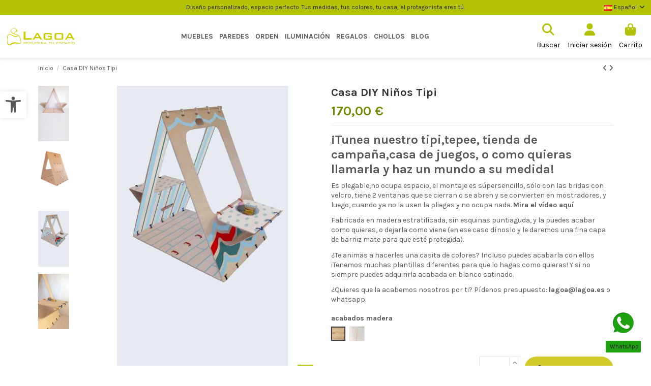

--- FILE ---
content_type: text/html; charset=utf-8
request_url: https://lagoa.es/es/inicio/298-casa-diy-ni%C3%B1os-tipi.html
body_size: 26698
content:
<!doctype html>
<html lang="es">

<head>
    
        
  <meta charset="utf-8">


  <meta http-equiv="x-ua-compatible" content="ie=edge">



  


  
  



  <title>casa diy niños tipi juguete madera</title>
  
    
  
  
    
  
  <meta name="description" content="tipi, tepee, tienda de campaña  o casa de juegos, un juguete de madera plegable que acabas como quieras, haz un entorno bueno para los niños, te lo agradeceran">
  <meta name="keywords" content="">
    
      <link rel="canonical" href="https://lagoa.es/es/inicio/298-casa-diy-niños-tipi.html">    

  
          <link rel="alternate" href="https://lagoa.es/es/inicio/298-casa-diy-niños-tipi.html" hreflang="es-es">
            <link rel="alternate" href="https://lagoa.es/es/inicio/298-casa-diy-niños-tipi.html" hreflang="x-default">
                <link rel="alternate" href="https://lagoa.es/en/home/298-diy-plywood-tipi.html" hreflang="en-us">
            

  
     <script type="application/ld+json">
 {
   "@context": "https://schema.org",
   "@type": "Organization",
   "name" : "www.lagoa.es",
   "url" : "https://lagoa.es/es/"
       ,"logo": {
       "@type": "ImageObject",
       "url":"https://lagoa.es/img/logo-1669916130.jpg"
     }
    }
</script>

<script type="application/ld+json">
  {
    "@context": "https://schema.org",
    "@type": "WebPage",
    "isPartOf": {
      "@type": "WebSite",
      "url":  "https://lagoa.es/es/",
      "name": "www.lagoa.es"
    },
    "name": "casa diy niños tipi juguete madera",
    "url":  "https://lagoa.es/es/inicio/298-casa-diy-ni%C3%B1os-tipi.html"
  }
</script>


  <script type="application/ld+json">
    {
      "@context": "https://schema.org",
      "@type": "BreadcrumbList",
      "itemListElement": [
                  {
            "@type": "ListItem",
            "position": 1,
            "name": "Inicio",
            "item": "https://lagoa.es/es/"
          },              {
            "@type": "ListItem",
            "position": 2,
            "name": "Casa DIY Niños Tipi",
            "item": "https://lagoa.es/es/inicio/298-casa-diy-niños-tipi.html"
          }          ]
    }
  </script>


  

  
        <script type="application/ld+json">
  {
    "@context": "https://schema.org/",
    "@type": "Product",
    "@id": "#product-snippet-id",
    "name": "Casa DIY Niños Tipi",
    "description": "tipi, tepee, tienda de campaña  o casa de juegos, un juguete de madera plegable que acabas como quieras, haz un entorno bueno para los niños, te lo agradeceran",
    "category": "Inicio",
    "image" :"https://lagoa.es/9822-large_default/casa-diy-niños-tipi.jpg",    "sku": "115",
    "mpn": "115"
        ,
    "brand": {
      "@type": "Brand",
      "name": "www.lagoa.es"
    }
            ,
    "weight": {
        "@context": "https://schema.org",
        "@type": "QuantitativeValue",
        "value": "5500.000000",
        "unitCode": "g"
    }
        ,
    "offers": {
      "@type": "Offer",
      "priceCurrency": "EUR",
      "name": "Casa DIY Niños Tipi",
      "price": "170",
      "url": "https://lagoa.es/es/inicio/298-56858-casa-diy-niños-tipi.html#/587-acabados_madera-madera_en_crudo",
      "priceValidUntil": "2026-02-04",
              "image": ["https://lagoa.es/9820-thickbox_default/casa-diy-niños-tipi.jpg","https://lagoa.es/9821-thickbox_default/casa-diy-niños-tipi.jpg","https://lagoa.es/9822-thickbox_default/casa-diy-niños-tipi.jpg","https://lagoa.es/9823-thickbox_default/casa-diy-niños-tipi.jpg"],
            "sku": "115",
      "mpn": "115",
                                "availability": "https://schema.org/InStock",
      "seller": {
        "@type": "Organization",
        "name": "www.lagoa.es"
      }
    }
      }
</script>


  
    
  



    <meta property="og:type" content="product">
    <meta property="og:url" content="https://lagoa.es/es/inicio/298-casa-diy-ni%C3%B1os-tipi.html">
    <meta property="og:title" content="casa diy niños tipi juguete madera">
    <meta property="og:site_name" content="www.lagoa.es">
    <meta property="og:description" content="tipi, tepee, tienda de campaña  o casa de juegos, un juguete de madera plegable que acabas como quieras, haz un entorno bueno para los niños, te lo agradeceran">
            <meta property="og:image" content="https://lagoa.es/9822-thickbox_default/casa-diy-niños-tipi.jpg">
        <meta property="og:image:width" content="1080">
        <meta property="og:image:height" content="1920">
    




      <meta name="viewport" content="width=device-width, initial-scale=1">
  




  <link rel="icon" type="image/vnd.microsoft.icon" href="https://lagoa.es/img/favicon.ico?1725451531">
  <link rel="shortcut icon" type="image/x-icon" href="https://lagoa.es/img/favicon.ico?1725451531">
    




    <link rel="stylesheet" href="https://lagoa.es/themes/lagoa/assets/cache/theme-630bb1412.css" type="text/css" media="all">




<link rel="preload" as="font"
      href="https://lagoa.es/themes/warehouse/assets/css/font-awesome/webfonts/fa-brands-400.woff2"
      type="font/woff2" crossorigin="anonymous">

<link rel="preload" as="font"
      href="https://lagoa.es/themes/warehouse/assets/css/font-awesome/webfonts/fa-regular-400.woff2"
      type="font/woff2" crossorigin="anonymous">

<link rel="preload" as="font"
      href="https://lagoa.es/themes/warehouse/assets/css/font-awesome/webfonts/fa-solid-900.woff2"
      type="font/woff2" crossorigin="anonymous">

<link rel="preload" as="font"
      href="https://lagoa.es/themes/warehouse/assets/css/font-awesome/webfonts/fa-brands-400.woff2"
      type="font/woff2" crossorigin="anonymous">


<link  rel="preload stylesheet"  as="style" href="https://lagoa.es/themes/warehouse/assets/css/font-awesome/css/font-awesome-preload.css?v=6.7.2"
       type="text/css" crossorigin="anonymous">





  

  <script>
        var elementorFrontendConfig = {"isEditMode":"","stretchedSectionContainer":"","instagramToken":false,"is_rtl":false,"ajax_csfr_token_url":"https:\/\/lagoa.es\/es\/module\/iqitelementor\/Actions?process=handleCsfrToken&ajax=1"};
        var iqitTheme = {"rm_sticky":"0","rm_breakpoint":0,"op_preloader":"0","cart_style":"side","cart_confirmation":"modal","h_layout":"4","f_fixed":"","f_layout":"3","h_absolute":"0","h_sticky":"0","hw_width":"fullwidth","mm_content":"desktop","hm_submenu_width":"default","h_search_type":"full","pl_lazyload":true,"pl_infinity":true,"pl_rollover":true,"pl_crsl_autoplay":true,"pl_slider_ld":5,"pl_slider_d":5,"pl_slider_t":4,"pl_slider_p":2,"pp_thumbs":"leftd","pp_zoom":"modal","pp_image_layout":"carousel","pp_tabs":"tabha","pl_grid_qty":false};
        var iqitcountdown_days = "d.";
        var iqitextendedproduct = {"speed":"70","hook":"modal"};
        var iqitmegamenu = {"sticky":"false","containerSelector":"#wrapper > .container"};
        var prestashop = {"cart":{"products":[],"totals":{"total":{"type":"total","label":"Total","amount":0,"value":"0,00\u00a0\u20ac"},"total_including_tax":{"type":"total","label":"Total (impuestos incl.)","amount":0,"value":"0,00\u00a0\u20ac"},"total_excluding_tax":{"type":"total","label":"Total (impuestos excl.)","amount":0,"value":"0,00\u00a0\u20ac"}},"subtotals":{"products":{"type":"products","label":"Subtotal","amount":0,"value":"0,00\u00a0\u20ac"},"discounts":null,"shipping":{"type":"shipping","label":"Transporte","amount":0,"value":""},"tax":null},"products_count":0,"summary_string":"0 art\u00edculos","vouchers":{"allowed":0,"added":[]},"discounts":[],"minimalPurchase":0,"minimalPurchaseRequired":""},"currency":{"id":1,"name":"Euro","iso_code":"EUR","iso_code_num":"978","sign":"\u20ac"},"customer":{"lastname":null,"firstname":null,"email":null,"birthday":null,"newsletter":null,"newsletter_date_add":null,"optin":null,"website":null,"company":null,"siret":null,"ape":null,"is_logged":false,"gender":{"type":null,"name":null},"addresses":[]},"country":{"id_zone":"9","id_currency":"0","call_prefix":"34","iso_code":"ES","active":"1","contains_states":"0","need_identification_number":"0","need_zip_code":"1","zip_code_format":"NNNNN","display_tax_label":"0","name":"Espa\u00f1a","id":6},"language":{"name":"Espa\u00f1ol (Spanish)","iso_code":"es","locale":"es-ES","language_code":"es-es","active":"1","is_rtl":"0","date_format_lite":"d\/m\/Y","date_format_full":"d\/m\/Y H:i:s","id":1},"page":{"title":"","canonical":"https:\/\/lagoa.es\/es\/inicio\/298-casa-diy-ni\u00f1os-tipi.html","meta":{"title":"casa diy ni\u00f1os tipi juguete madera","description":"tipi, tepee, tienda de campa\u00f1a  o casa de juegos, un juguete de madera plegable que acabas como quieras, haz un entorno bueno para los ni\u00f1os, te lo agradeceran","keywords":"","robots":"index"},"page_name":"product","body_classes":{"lang-es":true,"lang-rtl":false,"country-ES":true,"currency-EUR":true,"layout-full-width":true,"page-product":true,"tax-display-disabled":true,"page-customer-account":false,"product-id-298":true,"product-Casa DIY Ni\u00f1os Tipi":true,"product-id-category-2":true,"product-id-manufacturer-0":true,"product-id-supplier-0":true,"product-available-for-order":true},"admin_notifications":[],"password-policy":{"feedbacks":{"0":"Muy d\u00e9bil","1":"D\u00e9bil","2":"Promedio","3":"Fuerte","4":"Muy fuerte","Straight rows of keys are easy to guess":"Una serie seguida de teclas de la misma fila es f\u00e1cil de adivinar","Short keyboard patterns are easy to guess":"Los patrones de teclado cortos son f\u00e1ciles de adivinar","Use a longer keyboard pattern with more turns":"Usa un patr\u00f3n de teclado m\u00e1s largo y con m\u00e1s giros","Repeats like \"aaa\" are easy to guess":"Las repeticiones como \u00abaaa\u00bb son f\u00e1ciles de adivinar","Repeats like \"abcabcabc\" are only slightly harder to guess than \"abc\"":"Las repeticiones como \"abcabcabc\" son solo un poco m\u00e1s dif\u00edciles de adivinar que \"abc\"","Sequences like abc or 6543 are easy to guess":"Las secuencias como \"abc\" o \"6543\" son f\u00e1ciles de adivinar","Recent years are easy to guess":"Los a\u00f1os recientes son f\u00e1ciles de adivinar","Dates are often easy to guess":"Las fechas suelen ser f\u00e1ciles de adivinar","This is a top-10 common password":"Esta es una de las 10 contrase\u00f1as m\u00e1s comunes","This is a top-100 common password":"Esta es una de las 100 contrase\u00f1as m\u00e1s comunes","This is a very common password":"Esta contrase\u00f1a es muy com\u00fan","This is similar to a commonly used password":"Esta contrase\u00f1a es similar a otras contrase\u00f1as muy usadas","A word by itself is easy to guess":"Una palabra que por s\u00ed misma es f\u00e1cil de adivinar","Names and surnames by themselves are easy to guess":"Los nombres y apellidos completos son f\u00e1ciles de adivinar","Common names and surnames are easy to guess":"Los nombres comunes y los apellidos son f\u00e1ciles de adivinar","Use a few words, avoid common phrases":"Usa varias palabras, evita frases comunes","No need for symbols, digits, or uppercase letters":"No se necesitan s\u00edmbolos, d\u00edgitos o letras may\u00fasculas","Avoid repeated words and characters":"Evita repetir palabras y caracteres","Avoid sequences":"Evita secuencias","Avoid recent years":"Evita a\u00f1os recientes","Avoid years that are associated with you":"Evita a\u00f1os que puedan asociarse contigo","Avoid dates and years that are associated with you":"Evita a\u00f1os y fechas que puedan asociarse contigo","Capitalization doesn't help very much":"Las may\u00fasculas no ayudan mucho","All-uppercase is almost as easy to guess as all-lowercase":"Todo en may\u00fasculas es casi tan f\u00e1cil de adivinar como en min\u00fasculas","Reversed words aren't much harder to guess":"Las palabras invertidas no son mucho m\u00e1s dif\u00edciles de adivinar","Predictable substitutions like '@' instead of 'a' don't help very much":"Las sustituciones predecibles como usar \"@\" en lugar de \"a\" no ayudan mucho","Add another word or two. Uncommon words are better.":"A\u00f1ade una o dos palabras m\u00e1s. Es mejor usar palabras poco habituales."}}},"shop":{"name":"www.lagoa.es","logo":"https:\/\/lagoa.es\/img\/logo-1669916130.jpg","stores_icon":"https:\/\/lagoa.es\/img\/logo_stores.png","favicon":"https:\/\/lagoa.es\/img\/favicon.ico"},"core_js_public_path":"\/themes\/","urls":{"base_url":"https:\/\/lagoa.es\/","current_url":"https:\/\/lagoa.es\/es\/inicio\/298-casa-diy-ni%C3%B1os-tipi.html","shop_domain_url":"https:\/\/lagoa.es","img_ps_url":"https:\/\/lagoa.es\/img\/","img_cat_url":"https:\/\/lagoa.es\/img\/c\/","img_lang_url":"https:\/\/lagoa.es\/img\/l\/","img_prod_url":"https:\/\/lagoa.es\/img\/p\/","img_manu_url":"https:\/\/lagoa.es\/img\/m\/","img_sup_url":"https:\/\/lagoa.es\/img\/su\/","img_ship_url":"https:\/\/lagoa.es\/img\/s\/","img_store_url":"https:\/\/lagoa.es\/img\/st\/","img_col_url":"https:\/\/lagoa.es\/img\/co\/","img_url":"https:\/\/lagoa.es\/themes\/warehouse\/assets\/img\/","css_url":"https:\/\/lagoa.es\/themes\/warehouse\/assets\/css\/","js_url":"https:\/\/lagoa.es\/themes\/warehouse\/assets\/js\/","pic_url":"https:\/\/lagoa.es\/upload\/","theme_assets":"https:\/\/lagoa.es\/themes\/warehouse\/assets\/","theme_dir":"https:\/\/lagoa.es\/themes\/lagoa\/","child_theme_assets":"https:\/\/lagoa.es\/themes\/lagoa\/assets\/","child_img_url":"https:\/\/lagoa.es\/themes\/lagoa\/assets\/img\/","child_css_url":"https:\/\/lagoa.es\/themes\/lagoa\/assets\/css\/","child_js_url":"https:\/\/lagoa.es\/themes\/lagoa\/assets\/js\/","pages":{"address":"https:\/\/lagoa.es\/es\/direccion","addresses":"https:\/\/lagoa.es\/es\/direcciones","authentication":"https:\/\/lagoa.es\/es\/iniciar-sesion","manufacturer":"https:\/\/lagoa.es\/es\/marcas","cart":"https:\/\/lagoa.es\/es\/carrito","category":"https:\/\/lagoa.es\/es\/index.php?controller=category","cms":"https:\/\/lagoa.es\/es\/index.php?controller=cms","contact":"https:\/\/lagoa.es\/es\/contactenos","discount":"https:\/\/lagoa.es\/es\/descuento","guest_tracking":"https:\/\/lagoa.es\/es\/seguimiento-pedido-invitado","history":"https:\/\/lagoa.es\/es\/historial-compra","identity":"https:\/\/lagoa.es\/es\/datos-personales","index":"https:\/\/lagoa.es\/es\/","my_account":"https:\/\/lagoa.es\/es\/mi-cuenta","order_confirmation":"https:\/\/lagoa.es\/es\/confirmacion-pedido","order_detail":"https:\/\/lagoa.es\/es\/index.php?controller=order-detail","order_follow":"https:\/\/lagoa.es\/es\/seguimiento-pedido","order":"https:\/\/lagoa.es\/es\/pedido","order_return":"https:\/\/lagoa.es\/es\/index.php?controller=order-return","order_slip":"https:\/\/lagoa.es\/es\/facturas-abono","pagenotfound":"https:\/\/lagoa.es\/es\/pagina-no-encontrada","password":"https:\/\/lagoa.es\/es\/recuperar-contrase\u00f1a","pdf_invoice":"https:\/\/lagoa.es\/es\/index.php?controller=pdf-invoice","pdf_order_return":"https:\/\/lagoa.es\/es\/index.php?controller=pdf-order-return","pdf_order_slip":"https:\/\/lagoa.es\/es\/index.php?controller=pdf-order-slip","prices_drop":"https:\/\/lagoa.es\/es\/productos-rebajados","product":"https:\/\/lagoa.es\/es\/index.php?controller=product","registration":"https:\/\/lagoa.es\/es\/index.php?controller=registration","search":"https:\/\/lagoa.es\/es\/busqueda","sitemap":"https:\/\/lagoa.es\/es\/mapa del sitio","stores":"https:\/\/lagoa.es\/es\/tiendas","supplier":"https:\/\/lagoa.es\/es\/proveedor","new_products":"https:\/\/lagoa.es\/es\/novedades","brands":"https:\/\/lagoa.es\/es\/marcas","register":"https:\/\/lagoa.es\/es\/index.php?controller=registration","order_login":"https:\/\/lagoa.es\/es\/pedido?login=1"},"alternative_langs":{"es-es":"https:\/\/lagoa.es\/es\/inicio\/298-casa-diy-ni\u00f1os-tipi.html","en-us":"https:\/\/lagoa.es\/en\/home\/298-diy-plywood-tipi.html"},"actions":{"logout":"https:\/\/lagoa.es\/es\/?mylogout="},"no_picture_image":{"bySize":{"small_default":{"url":"https:\/\/lagoa.es\/img\/p\/es-default-small_default.jpg","width":98,"height":127},"cart_default":{"url":"https:\/\/lagoa.es\/img\/p\/es-default-cart_default.jpg","width":125,"height":162},"home_default":{"url":"https:\/\/lagoa.es\/img\/p\/es-default-home_default.jpg","width":323,"height":418},"medium_default":{"url":"https:\/\/lagoa.es\/img\/p\/es-default-medium_default.jpg","width":452,"height":584},"large_default":{"url":"https:\/\/lagoa.es\/img\/p\/es-default-large_default.jpg","width":567,"height":733},"thickbox_default":{"url":"https:\/\/lagoa.es\/img\/p\/es-default-thickbox_default.jpg","width":1080,"height":1920}},"small":{"url":"https:\/\/lagoa.es\/img\/p\/es-default-small_default.jpg","width":98,"height":127},"medium":{"url":"https:\/\/lagoa.es\/img\/p\/es-default-medium_default.jpg","width":452,"height":584},"large":{"url":"https:\/\/lagoa.es\/img\/p\/es-default-thickbox_default.jpg","width":1080,"height":1920},"legend":""}},"configuration":{"display_taxes_label":false,"display_prices_tax_incl":true,"is_catalog":false,"show_prices":true,"opt_in":{"partner":false},"quantity_discount":{"type":"price","label":"Precio unitario"},"voucher_enabled":0,"return_enabled":0},"field_required":[],"breadcrumb":{"links":[{"title":"Inicio","url":"https:\/\/lagoa.es\/es\/"},{"title":"Casa DIY Ni\u00f1os Tipi","url":"https:\/\/lagoa.es\/es\/inicio\/298-casa-diy-ni\u00f1os-tipi.html"}],"count":2},"link":{"protocol_link":"https:\/\/","protocol_content":"https:\/\/"},"time":1768933987,"static_token":"69ef871b856a1c914298e9c429ebf31c","token":"43210b8e9b2b8ec380c07d61e623cc17","debug":false};
        var prestashopFacebookAjaxController = "https:\/\/lagoa.es\/es\/module\/ps_facebook\/Ajax";
        var psemailsubscription_subscription = "https:\/\/lagoa.es\/es\/module\/ps_emailsubscription\/subscription";
      </script>



  <meta name="google-site-verification" content="znX6trwHqi13qW8BMw7SFy8cdvxU7U92Uj0XhM9SjQU" />






<!-- Start cookieyes banner -->
<script id="cookieyes" type="text/javascript" src="https://cdn-cookieyes.com/client_data/8ef564aa2335b6aef8679382/script.js"></script>
<!-- End cookieyes banner -->
    
            <meta property="product:pretax_price:amount" content="140.495">
        <meta property="product:pretax_price:currency" content="EUR">
        <meta property="product:price:amount" content="170">
        <meta property="product:price:currency" content="EUR">
                <meta property="product:weight:value" content="5500.000000">
        <meta property="product:weight:units" content="g">
    
    

    </head>

<body id="product" class="lang-es country-es currency-eur layout-full-width page-product tax-display-disabled product-id-298 product-casa-diy-ninos-tipi product-id-category-2 product-id-manufacturer-0 product-id-supplier-0 product-available-for-order body-desktop-header-style-w-4">


    




    


<main id="main-page-content"  >
    
            

    <header id="header" class="desktop-header-style-w-4">
        
            
  <div class="header-banner">
    
  </div>




            <nav class="header-nav">
        <div class="container">
    
        <div class="row justify-content-between">
            <div class="col col-auto col-md left-nav">
                                
            </div>
            
            <div class="col col-auto center-nav text-center">
                
                                    <div class="header-custom-html">
                        <p>Diseño personalizado, espacio perfecto. Tus medidas, tus colores, tu casa, el protagonista eres tú.</p>
                    </div>
                            </div>
            
            <div class="col col-auto col-md right-nav text-right">
                

<div id="language_selector" class="d-inline-block">
    <div class="language-selector-wrapper d-inline-block">
        <div class="language-selector dropdown js-dropdown">
            <a class="expand-more" data-bs-toggle="dropdown" data-iso-code="es"><img width="16" height="11" src="https://lagoa.es/img/l/1.jpg" alt="Español" class="img-fluid lang-flag" /> Español <i class="fa fa-angle-down fa-fw" aria-hidden="true"></i></a>
            <div class="dropdown-menu">
                <ul>
                                            <li  class="current" >
                            <a href="https://lagoa.es/es/inicio/298-casa-diy-niños-tipi.html" rel="alternate" hreflang="es"
                               class="dropdown-item"><img width="16" height="11" src="https://lagoa.es/img/l/1.jpg" alt="Español" class="img-fluid lang-flag"  data-iso-code="es"/> Español</a>
                        </li>
                                            <li >
                            <a href="https://lagoa.es/en/home/298-diy-plywood-tipi.html" rel="alternate" hreflang="en"
                               class="dropdown-item"><img width="16" height="11" src="https://lagoa.es/img/l/4.jpg" alt="English" class="img-fluid lang-flag"  data-iso-code="en"/> English</a>
                        </li>
                                    </ul>
            </div>
        </div>
    </div>
</div>

             </div>
        </div>

                        </div>
            </nav>
        



<div id="desktop-header" class="desktop-header-style-4">
    
            
<div class="header-top">
    <div id="desktop-header-container" class="container">
        <div class="row align-items-center">
                            <div class="col col-auto col-header-left">
                    <div id="desktop_logo">
                        
  <a href="https://lagoa.es/es/">
    <img class="logo img-fluid"
         src="https://lagoa.es/themes/lagoa/assets/img//logo_lagoa.svg"
                  alt="www.lagoa.es"
         width="141"
         height="40"
    >
  </a>

                    </div>
                    
                </div>
                <div class="col col-header-center col-header-menu">
                    <div id="iqitmegamenu-wrapper" class="iqitmegamenu-wrapper iqitmegamenu-all">
	<div class="container container-iqitmegamenu">
		<div id="iqitmegamenu-horizontal" class="iqitmegamenu  clearfix" role="navigation">

						
			<nav id="cbp-hrmenu" class="cbp-hrmenu cbp-horizontal cbp-hrsub-narrow">
				<ul>
											<li id="cbp-hrmenu-tab-3"
							class="cbp-hrmenu-tab cbp-hrmenu-tab-3  cbp-has-submeu">
							<a href="https://lagoa.es/es/67-muebles" class="nav-link" 
										>
										

										<span class="cbp-tab-title">
											Muebles											<i class="fa fa-angle-down cbp-submenu-aindicator"></i></span>
																			</a>
																			<div class="cbp-hrsub col-6">
											<div class="cbp-hrsub-inner">
												<div class="container iqitmegamenu-submenu-container">
													
																																													




<div class="row menu_row menu-element  first_rows menu-element-id-1">
                

                                                




    <div class="col-12 cbp-menu-column cbp-menu-element menu-element-id-2 ">
        <div class="cbp-menu-column-inner">
                        
                
                
                    
                                                    <div class="row cbp-categories-row">
                                                                                                            <div class="col-2">
                                            <div class="cbp-category-link-w"><a href="https://lagoa.es/es/68-salon"
                                                                                class="cbp-column-title nav-link cbp-category-title">Salón</a>
                                                                                                                                                    
    <ul class="cbp-links cbp-category-tree"><li ><div class="cbp-category-link-w"><a href="https://lagoa.es/es/74-mesas-bajas">Mesas bajas</a></div></li><li ><div class="cbp-category-link-w"><a href="https://lagoa.es/es/72-auxiliares">Auxiliares</a></div></li><li ><div class="cbp-category-link-w"><a href="https://lagoa.es/es/70-consolas">Consolas</a></div></li><li ><div class="cbp-category-link-w"><a href="https://lagoa.es/es/71-vitrinas">Vitrinas</a></div></li><li ><div class="cbp-category-link-w"><a href="https://lagoa.es/es/73-asientos">Asientos</a></div></li><li ><div class="cbp-category-link-w"><a href="https://lagoa.es/es/105-accesorios-salon">Accesorios salón</a></div></li></ul>

                                                                                            </div>
                                        </div>
                                                                                                                                                <div class="col-2">
                                            <div class="cbp-category-link-w"><a href="https://lagoa.es/es/79-comedor"
                                                                                class="cbp-column-title nav-link cbp-category-title">Comedor</a>
                                                                                                                                                    
    <ul class="cbp-links cbp-category-tree"><li ><div class="cbp-category-link-w"><a href="https://lagoa.es/es/101-mesas-altas">Mesas altas</a></div></li><li ><div class="cbp-category-link-w"><a href="https://lagoa.es/es/102-vitrinas">Vitrinas</a></div></li><li ><div class="cbp-category-link-w"><a href="https://lagoa.es/es/103-aparadores">Aparadores</a></div></li><li ><div class="cbp-category-link-w"><a href="https://lagoa.es/es/104-accesorios-comedor">Accesorios Comedor</a></div></li></ul>

                                                                                            </div>
                                        </div>
                                                                                                                                                <div class="col-2">
                                            <div class="cbp-category-link-w"><a href="https://lagoa.es/es/80-dormitorio"
                                                                                class="cbp-column-title nav-link cbp-category-title">Dormitorio</a>
                                                                                                                                                    
    <ul class="cbp-links cbp-category-tree"><li ><div class="cbp-category-link-w"><a href="https://lagoa.es/es/110-mesillas">mesillas</a></div></li><li ><div class="cbp-category-link-w"><a href="https://lagoa.es/es/111-cabeceros">cabeceros</a></div></li><li ><div class="cbp-category-link-w"><a href="https://lagoa.es/es/112-protectores-pared-cama">protectores pared cama</a></div></li><li ><div class="cbp-category-link-w"><a href="https://lagoa.es/es/113-estanterias">Estanterías</a></div></li><li ><div class="cbp-category-link-w"><a href="https://lagoa.es/es/114-orden">Orden</a></div></li><li ><div class="cbp-category-link-w"><a href="https://lagoa.es/es/117-asientos">asientos</a></div></li><li ><div class="cbp-category-link-w"><a href="https://lagoa.es/es/118-accesorios-dormitorio">accesorios dormitorio</a></div></li></ul>

                                                                                            </div>
                                        </div>
                                                                                                                                                <div class="col-2">
                                            <div class="cbp-category-link-w"><a href="https://lagoa.es/es/81-oficina"
                                                                                class="cbp-column-title nav-link cbp-category-title">Oficina</a>
                                                                                                                                                    
    <ul class="cbp-links cbp-category-tree"><li ><div class="cbp-category-link-w"><a href="https://lagoa.es/es/106-escritorios">Escritorios</a></div></li><li ><div class="cbp-category-link-w"><a href="https://lagoa.es/es/107-estanterias">estanterías</a></div></li><li ><div class="cbp-category-link-w"><a href="https://lagoa.es/es/108-protectores-de-pared">protectores de pared</a></div></li><li ><div class="cbp-category-link-w"><a href="https://lagoa.es/es/109-complementos-oficina">complementos oficina</a></div></li></ul>

                                                                                            </div>
                                        </div>
                                                                                                                                                <div class="col-2">
                                            <div class="cbp-category-link-w"><a href="https://lagoa.es/es/82-exterior"
                                                                                class="cbp-column-title nav-link cbp-category-title">Exterior</a>
                                                                                                                                                    
    <ul class="cbp-links cbp-category-tree"><li ><div class="cbp-category-link-w"><a href="https://lagoa.es/es/115-tumbonas-y-asientos">tumbonas y asientos</a></div></li><li ><div class="cbp-category-link-w"><a href="https://lagoa.es/es/116-muebles">muebles</a></div></li></ul>

                                                                                            </div>
                                        </div>
                                                                                                                                                <div class="col-2">
                                            <div class="cbp-category-link-w"><a href="https://lagoa.es/es/76-orden"
                                                                                class="cbp-column-title nav-link cbp-category-title">Orden</a>
                                                                                                                                                    
    <ul class="cbp-links cbp-category-tree"><li ><div class="cbp-category-link-w"><a href="https://lagoa.es/es/96-contenedores">contenedores</a></div></li><li ><div class="cbp-category-link-w"><a href="https://lagoa.es/es/97-pegatinas-orden">pegatinas orden</a></div></li><li ><div class="cbp-category-link-w"><a href="https://lagoa.es/es/122-colgadores">colgadores</a></div></li><li ><div class="cbp-category-link-w"><a href="https://lagoa.es/es/123-todo-orden">Todo Orden</a></div></li></ul>

                                                                                            </div>
                                        </div>
                                                                                                </div>
                                            
                
            

            
            </div>    </div>
                            
                </div>
																													
																									</div>
											</div>
										</div>
																</li>
												<li id="cbp-hrmenu-tab-4"
							class="cbp-hrmenu-tab cbp-hrmenu-tab-4  cbp-has-submeu">
							<a href="https://lagoa.es/es/75-paredes" class="nav-link" 
										>
										

										<span class="cbp-tab-title">
											Paredes											<i class="fa fa-angle-down cbp-submenu-aindicator"></i></span>
																			</a>
																			<div class="cbp-hrsub col-5">
											<div class="cbp-hrsub-inner">
												<div class="container iqitmegamenu-submenu-container">
													
																																													




<div class="row menu_row menu-element  first_rows menu-element-id-1">
                

                                                




    <div class="col-12 cbp-menu-column cbp-menu-element menu-element-id-2 ">
        <div class="cbp-menu-column-inner">
                        
                
                
                    
                                                    <div class="row cbp-categories-row">
                                                                                                            <div class="col-2">
                                            <div class="cbp-category-link-w"><a href="https://lagoa.es/es/84-wallpaper"
                                                                                class="cbp-column-title nav-link cbp-category-title">Wallpaper</a>
                                                                                                                                                    
    <ul class="cbp-links cbp-category-tree"><li ><div class="cbp-category-link-w"><a href="https://lagoa.es/es/85-papel-pintado">Papel pintado</a></div></li><li ><div class="cbp-category-link-w"><a href="https://lagoa.es/es/86-vinilo">vinilo</a></div></li></ul>

                                                                                            </div>
                                        </div>
                                                                                                                                                <div class="col-2">
                                            <div class="cbp-category-link-w"><a href="https://lagoa.es/es/87-protectores-pared"
                                                                                class="cbp-column-title nav-link cbp-category-title">Protectores pared</a>
                                                                                                                                                    
    <ul class="cbp-links cbp-category-tree"><li ><div class="cbp-category-link-w"><a href="https://lagoa.es/es/88-pared-cama">Pared cama</a></div></li><li ><div class="cbp-category-link-w"><a href="https://lagoa.es/es/89-pared-escritorio">Pared escritorio</a></div></li></ul>

                                                                                            </div>
                                        </div>
                                                                                                                                                <div class="col-2">
                                            <div class="cbp-category-link-w"><a href="https://lagoa.es/es/90-personalizados"
                                                                                class="cbp-column-title nav-link cbp-category-title">Personalizados</a>
                                                                                                                                                    
    <ul class="cbp-links cbp-category-tree"><li ><div class="cbp-category-link-w"><a href="https://lagoa.es/es/91-impresos">impresos</a></div></li><li ><div class="cbp-category-link-w"><a href="https://lagoa.es/es/92-vinilos">Vinilos</a></div></li></ul>

                                                                                            </div>
                                        </div>
                                                                                                                                                <div class="col-2">
                                            <div class="cbp-category-link-w"><a href="https://lagoa.es/es/93-mapas"
                                                                                class="cbp-column-title nav-link cbp-category-title">Mapas</a>
                                                                                                                                            </div>
                                        </div>
                                                                                                                                                <div class="col-2">
                                            <div class="cbp-category-link-w"><a href="https://lagoa.es/es/94-ilustraciones"
                                                                                class="cbp-column-title nav-link cbp-category-title">Ilustraciones</a>
                                                                                                                                            </div>
                                        </div>
                                                                                                </div>
                                            
                
            

            
            </div>    </div>
                            
                </div>
																													
																									</div>
											</div>
										</div>
																</li>
												<li id="cbp-hrmenu-tab-5"
							class="cbp-hrmenu-tab cbp-hrmenu-tab-5  cbp-has-submeu">
							<a href="https://lagoa.es/es/76-orden" class="nav-link" 
										>
										

										<span class="cbp-tab-title">
											Orden											<i class="fa fa-angle-down cbp-submenu-aindicator"></i></span>
																			</a>
																			<div class="cbp-hrsub col-1">
											<div class="cbp-hrsub-inner">
												<div class="container iqitmegamenu-submenu-container">
													
																																													




<div class="row menu_row menu-element  first_rows menu-element-id-1">
                

                                                




    <div class="col-12 cbp-menu-column cbp-menu-element menu-element-id-2 ">
        <div class="cbp-menu-column-inner">
                        
                
                
                    
                                                    <div class="row cbp-categories-row">
                                                                                                            <div class="col-12">
                                            <div class="cbp-category-link-w"><a href="https://lagoa.es/es/96-contenedores"
                                                                                class="cbp-column-title nav-link cbp-category-title">contenedores</a>
                                                                                                                                            </div>
                                        </div>
                                                                                                                                                <div class="col-12">
                                            <div class="cbp-category-link-w"><a href="https://lagoa.es/es/97-pegatinas-orden"
                                                                                class="cbp-column-title nav-link cbp-category-title">pegatinas orden</a>
                                                                                                                                            </div>
                                        </div>
                                                                                                                                                <div class="col-12">
                                            <div class="cbp-category-link-w"><a href="https://lagoa.es/es/122-colgadores"
                                                                                class="cbp-column-title nav-link cbp-category-title">colgadores</a>
                                                                                                                                            </div>
                                        </div>
                                                                                                                                                <div class="col-12">
                                            <div class="cbp-category-link-w"><a href="https://lagoa.es/es/123-todo-orden"
                                                                                class="cbp-column-title nav-link cbp-category-title">Todo Orden</a>
                                                                                                                                            </div>
                                        </div>
                                                                                                </div>
                                            
                
            

            
            </div>    </div>
                            
                </div>
																													
																									</div>
											</div>
										</div>
																</li>
												<li id="cbp-hrmenu-tab-6"
							class="cbp-hrmenu-tab cbp-hrmenu-tab-6 ">
							<a href="https://lagoa.es/es/77-iluminacion" class="nav-link" 
										>
										

										<span class="cbp-tab-title">
											Iluminación</span>
																			</a>
																</li>
												<li id="cbp-hrmenu-tab-7"
							class="cbp-hrmenu-tab cbp-hrmenu-tab-7  cbp-has-submeu">
							<a href="https://lagoa.es/es/75-paredes" class="nav-link" 
										>
										

										<span class="cbp-tab-title">
											Regalos											<i class="fa fa-angle-down cbp-submenu-aindicator"></i></span>
																			</a>
																			<div class="cbp-hrsub col-1">
											<div class="cbp-hrsub-inner">
												<div class="container iqitmegamenu-submenu-container">
													
																																													




<div class="row menu_row menu-element  first_rows menu-element-id-4">
                

                                                




    <div class="col-12 cbp-menu-column cbp-menu-element menu-element-id-5 ">
        <div class="cbp-menu-column-inner">
                        
                
                
                    
                                                    <div class="row cbp-categories-row">
                                                                                                            <div class="col-12">
                                            <div class="cbp-category-link-w"><a href="https://lagoa.es/es/98-personalizable"
                                                                                class="cbp-column-title nav-link cbp-category-title">Personalizable</a>
                                                                                                                                            </div>
                                        </div>
                                                                                                                                                <div class="col-12">
                                            <div class="cbp-category-link-w"><a href="https://lagoa.es/es/99-mapas"
                                                                                class="cbp-column-title nav-link cbp-category-title">mapas</a>
                                                                                                                                            </div>
                                        </div>
                                                                                                                                                <div class="col-12">
                                            <div class="cbp-category-link-w"><a href="https://lagoa.es/es/100-madera"
                                                                                class="cbp-column-title nav-link cbp-category-title">madera</a>
                                                                                                                                            </div>
                                        </div>
                                                                                                                                                <div class="col-12">
                                            <div class="cbp-category-link-w"><a href="https://lagoa.es/es/120-otros-regalos"
                                                                                class="cbp-column-title nav-link cbp-category-title">Otros regalos</a>
                                                                                                                                            </div>
                                        </div>
                                                                                                </div>
                                            
                
            

            
            </div>    </div>
                            
                </div>
																													
																									</div>
											</div>
										</div>
																</li>
												<li id="cbp-hrmenu-tab-8"
							class="cbp-hrmenu-tab cbp-hrmenu-tab-8 ">
							<a href="https://lagoa.es/es/119-chollos" class="nav-link" 
										>
										

										<span class="cbp-tab-title">
											Chollos</span>
																			</a>
																</li>
												<li id="cbp-hrmenu-tab-9"
							class="cbp-hrmenu-tab cbp-hrmenu-tab-9 ">
							<a href="https://como-decorar-una-casa-pequena.lagoa.es/" class="nav-link" 
										target="_blank"
											rel="noopener noreferrer" >
										

										<span class="cbp-tab-title">
											Blog</span>
																			</a>
																</li>
											</ul>
				</nav>
			</div>
		</div>
		<div id="sticky-cart-wrapper"></div>
	</div>

		<div id="_desktop_iqitmegamenu-mobile">
		<div id="iqitmegamenu-mobile"
			class="mobile-menu js-mobile-menu  h-100  d-flex flex-column">

			<div class="mm-panel__header  mobile-menu__header-wrapper px-2 py-2">
				<div class="mobile-menu__header js-mobile-menu__header">

					<button type="button" class="mobile-menu__back-btn js-mobile-menu__back-btn btn">
						<span aria-hidden="true" class="fa fa-angle-left  align-middle mr-4"></span>
						<span class="mobile-menu__title js-mobile-menu__title paragraph-p1 align-middle"></span>
					</button>
					
				</div>
				<button type="button" class="btn btn-icon mobile-menu__close js-mobile-menu__close" aria-label="Close"
					data-toggle="dropdown">
					<span aria-hidden="true" class="fa fa-times"></span>
				</button>
			</div>

			<div class="position-relative mobile-menu__content flex-grow-1 mx-c16 my-c24 ">
				<ul
					class="position-absolute h-100  w-100  m-0 mm-panel__scroller mobile-menu__scroller px-4 py-4">
					<li class="mobile-menu__above-content"></li>
						
		
																	<li
										class="d-flex align-items-center mobile-menu__tab mobile-menu__tab--id-3  mobile-menu__tab--has-submenu js-mobile-menu__tab--has-submenu js-mobile-menu__tab">
										<a class="flex-fill mobile-menu__link  												
											js-mobile-menu__link--has-submenu 
																				" href="https://lagoa.es/es/67-muebles"  >
																						
											
										<span class="js-mobile-menu__tab-title ">Muebles</span>

																					</a>
																					<span class="mobile-menu__arrow js-mobile-menu__link--has-submenu">
												<i class="fa fa-angle-right expand-icon" aria-hidden="true"></i>
											</span>
										
										
																							<div class="mobile-menu__submenu mobile-menu__submenu--panel px-4 py-4 js-mobile-menu__submenu">
																											




    <div class="mobile-menu__row  mobile-menu__row--id-1">

            

                                    




        <div
            class="mobile-menu__column mobile-menu__column--id-2">
                
            
            
                
                                                                                                        <div class="cbp-category-link-w mobile-menu__column-categories">
                                    <a href="https://lagoa.es/es/68-salon" class="mobile-menu__column-title">Salón</a>
                                                                                                                
    <ul class="mobile-menu__links-list mobile-menu__links-list--lvl-1 "><li class="mobile-menu__links-list-li" ><a href="https://lagoa.es/es/74-mesas-bajas" class="text-reset">Mesas bajas</a></li><li class="mobile-menu__links-list-li" ><a href="https://lagoa.es/es/72-auxiliares" class="text-reset">Auxiliares</a></li><li class="mobile-menu__links-list-li" ><a href="https://lagoa.es/es/70-consolas" class="text-reset">Consolas</a></li><li class="mobile-menu__links-list-li" ><a href="https://lagoa.es/es/71-vitrinas" class="text-reset">Vitrinas</a></li><li class="mobile-menu__links-list-li" ><a href="https://lagoa.es/es/73-asientos" class="text-reset">Asientos</a></li><li class="mobile-menu__links-list-li" ><a href="https://lagoa.es/es/105-accesorios-salon" class="text-reset">Accesorios salón</a></li></ul>

                                                                    </div>

                                                                                                                <div class="cbp-category-link-w mobile-menu__column-categories">
                                    <a href="https://lagoa.es/es/79-comedor" class="mobile-menu__column-title">Comedor</a>
                                                                                                                
    <ul class="mobile-menu__links-list mobile-menu__links-list--lvl-1 "><li class="mobile-menu__links-list-li" ><a href="https://lagoa.es/es/101-mesas-altas" class="text-reset">Mesas altas</a></li><li class="mobile-menu__links-list-li" ><a href="https://lagoa.es/es/102-vitrinas" class="text-reset">Vitrinas</a></li><li class="mobile-menu__links-list-li" ><a href="https://lagoa.es/es/103-aparadores" class="text-reset">Aparadores</a></li><li class="mobile-menu__links-list-li" ><a href="https://lagoa.es/es/104-accesorios-comedor" class="text-reset">Accesorios Comedor</a></li></ul>

                                                                    </div>

                                                                                                                <div class="cbp-category-link-w mobile-menu__column-categories">
                                    <a href="https://lagoa.es/es/80-dormitorio" class="mobile-menu__column-title">Dormitorio</a>
                                                                                                                
    <ul class="mobile-menu__links-list mobile-menu__links-list--lvl-1 "><li class="mobile-menu__links-list-li" ><a href="https://lagoa.es/es/110-mesillas" class="text-reset">mesillas</a></li><li class="mobile-menu__links-list-li" ><a href="https://lagoa.es/es/111-cabeceros" class="text-reset">cabeceros</a></li><li class="mobile-menu__links-list-li" ><a href="https://lagoa.es/es/112-protectores-pared-cama" class="text-reset">protectores pared cama</a></li><li class="mobile-menu__links-list-li" ><a href="https://lagoa.es/es/113-estanterias" class="text-reset">Estanterías</a></li><li class="mobile-menu__links-list-li" ><a href="https://lagoa.es/es/114-orden" class="text-reset">Orden</a></li><li class="mobile-menu__links-list-li" ><a href="https://lagoa.es/es/117-asientos" class="text-reset">asientos</a></li><li class="mobile-menu__links-list-li" ><a href="https://lagoa.es/es/118-accesorios-dormitorio" class="text-reset">accesorios dormitorio</a></li></ul>

                                                                    </div>

                                                                                                                <div class="cbp-category-link-w mobile-menu__column-categories">
                                    <a href="https://lagoa.es/es/81-oficina" class="mobile-menu__column-title">Oficina</a>
                                                                                                                
    <ul class="mobile-menu__links-list mobile-menu__links-list--lvl-1 "><li class="mobile-menu__links-list-li" ><a href="https://lagoa.es/es/106-escritorios" class="text-reset">Escritorios</a></li><li class="mobile-menu__links-list-li" ><a href="https://lagoa.es/es/107-estanterias" class="text-reset">estanterías</a></li><li class="mobile-menu__links-list-li" ><a href="https://lagoa.es/es/108-protectores-de-pared" class="text-reset">protectores de pared</a></li><li class="mobile-menu__links-list-li" ><a href="https://lagoa.es/es/109-complementos-oficina" class="text-reset">complementos oficina</a></li></ul>

                                                                    </div>

                                                                                                                <div class="cbp-category-link-w mobile-menu__column-categories">
                                    <a href="https://lagoa.es/es/82-exterior" class="mobile-menu__column-title">Exterior</a>
                                                                                                                
    <ul class="mobile-menu__links-list mobile-menu__links-list--lvl-1 "><li class="mobile-menu__links-list-li" ><a href="https://lagoa.es/es/115-tumbonas-y-asientos" class="text-reset">tumbonas y asientos</a></li><li class="mobile-menu__links-list-li" ><a href="https://lagoa.es/es/116-muebles" class="text-reset">muebles</a></li></ul>

                                                                    </div>

                                                                                                                <div class="cbp-category-link-w mobile-menu__column-categories">
                                    <a href="https://lagoa.es/es/76-orden" class="mobile-menu__column-title">Orden</a>
                                                                                                                
    <ul class="mobile-menu__links-list mobile-menu__links-list--lvl-1 "><li class="mobile-menu__links-list-li" ><a href="https://lagoa.es/es/96-contenedores" class="text-reset">contenedores</a></li><li class="mobile-menu__links-list-li" ><a href="https://lagoa.es/es/97-pegatinas-orden" class="text-reset">pegatinas orden</a></li><li class="mobile-menu__links-list-li" ><a href="https://lagoa.es/es/122-colgadores" class="text-reset">colgadores</a></li><li class="mobile-menu__links-list-li" ><a href="https://lagoa.es/es/123-todo-orden" class="text-reset">Todo Orden</a></li></ul>

                                                                    </div>

                                                    
                                    
            
        

        
                </div>                    
        </div>																									</div>
																														</li>
																	<li
										class="d-flex align-items-center mobile-menu__tab mobile-menu__tab--id-4  mobile-menu__tab--has-submenu js-mobile-menu__tab--has-submenu js-mobile-menu__tab">
										<a class="flex-fill mobile-menu__link  												
											js-mobile-menu__link--has-submenu 
																				" href="https://lagoa.es/es/75-paredes"  >
																						
											
										<span class="js-mobile-menu__tab-title ">Paredes</span>

																					</a>
																					<span class="mobile-menu__arrow js-mobile-menu__link--has-submenu">
												<i class="fa fa-angle-right expand-icon" aria-hidden="true"></i>
											</span>
										
										
																							<div class="mobile-menu__submenu mobile-menu__submenu--panel px-4 py-4 js-mobile-menu__submenu">
																											




    <div class="mobile-menu__row  mobile-menu__row--id-1">

            

                                    




        <div
            class="mobile-menu__column mobile-menu__column--id-2">
                
            
            
                
                                                                                                        <div class="cbp-category-link-w mobile-menu__column-categories">
                                    <a href="https://lagoa.es/es/84-wallpaper" class="mobile-menu__column-title">Wallpaper</a>
                                                                                                                
    <ul class="mobile-menu__links-list mobile-menu__links-list--lvl-1 "><li class="mobile-menu__links-list-li" ><a href="https://lagoa.es/es/85-papel-pintado" class="text-reset">Papel pintado</a></li><li class="mobile-menu__links-list-li" ><a href="https://lagoa.es/es/86-vinilo" class="text-reset">vinilo</a></li></ul>

                                                                    </div>

                                                                                                                <div class="cbp-category-link-w mobile-menu__column-categories">
                                    <a href="https://lagoa.es/es/87-protectores-pared" class="mobile-menu__column-title">Protectores pared</a>
                                                                                                                
    <ul class="mobile-menu__links-list mobile-menu__links-list--lvl-1 "><li class="mobile-menu__links-list-li" ><a href="https://lagoa.es/es/88-pared-cama" class="text-reset">Pared cama</a></li><li class="mobile-menu__links-list-li" ><a href="https://lagoa.es/es/89-pared-escritorio" class="text-reset">Pared escritorio</a></li></ul>

                                                                    </div>

                                                                                                                <div class="cbp-category-link-w mobile-menu__column-categories">
                                    <a href="https://lagoa.es/es/90-personalizados" class="mobile-menu__column-title">Personalizados</a>
                                                                                                                
    <ul class="mobile-menu__links-list mobile-menu__links-list--lvl-1 "><li class="mobile-menu__links-list-li" ><a href="https://lagoa.es/es/91-impresos" class="text-reset">impresos</a></li><li class="mobile-menu__links-list-li" ><a href="https://lagoa.es/es/92-vinilos" class="text-reset">Vinilos</a></li></ul>

                                                                    </div>

                                                                                                                <div class="cbp-category-link-w mobile-menu__column-categories">
                                    <a href="https://lagoa.es/es/93-mapas" class="mobile-menu__column-title">Mapas</a>
                                                                                                        </div>

                                                                                                                <div class="cbp-category-link-w mobile-menu__column-categories">
                                    <a href="https://lagoa.es/es/94-ilustraciones" class="mobile-menu__column-title">Ilustraciones</a>
                                                                                                        </div>

                                                    
                                    
            
        

        
                </div>                    
        </div>																									</div>
																														</li>
																	<li
										class="d-flex align-items-center mobile-menu__tab mobile-menu__tab--id-5  mobile-menu__tab--has-submenu js-mobile-menu__tab--has-submenu js-mobile-menu__tab">
										<a class="flex-fill mobile-menu__link  												
											js-mobile-menu__link--has-submenu 
																				" href="https://lagoa.es/es/76-orden"  >
																						
											
										<span class="js-mobile-menu__tab-title ">Orden</span>

																					</a>
																					<span class="mobile-menu__arrow js-mobile-menu__link--has-submenu">
												<i class="fa fa-angle-right expand-icon" aria-hidden="true"></i>
											</span>
										
										
																							<div class="mobile-menu__submenu mobile-menu__submenu--panel px-4 py-4 js-mobile-menu__submenu">
																											




    <div class="mobile-menu__row  mobile-menu__row--id-1">

            

                                    




        <div
            class="mobile-menu__column mobile-menu__column--id-2">
                
            
            
                
                                                                                                        <div class="cbp-category-link-w mobile-menu__column-categories">
                                    <a href="https://lagoa.es/es/96-contenedores" class="mobile-menu__column-title">contenedores</a>
                                                                                                        </div>

                                                                                                                <div class="cbp-category-link-w mobile-menu__column-categories">
                                    <a href="https://lagoa.es/es/97-pegatinas-orden" class="mobile-menu__column-title">pegatinas orden</a>
                                                                                                        </div>

                                                                                                                <div class="cbp-category-link-w mobile-menu__column-categories">
                                    <a href="https://lagoa.es/es/122-colgadores" class="mobile-menu__column-title">colgadores</a>
                                                                                                        </div>

                                                                                                                <div class="cbp-category-link-w mobile-menu__column-categories">
                                    <a href="https://lagoa.es/es/123-todo-orden" class="mobile-menu__column-title">Todo Orden</a>
                                                                                                        </div>

                                                    
                                    
            
        

        
                </div>                    
        </div>																									</div>
																														</li>
																	<li
										class="d-flex align-items-center mobile-menu__tab mobile-menu__tab--id-6  js-mobile-menu__tab">
										<a class="flex-fill mobile-menu__link  												
											 
																				" href="https://lagoa.es/es/77-iluminacion"  >
																						
											
										<span class="js-mobile-menu__tab-title ">Iluminación</span>

																					</a>
										
										
																														</li>
																	<li
										class="d-flex align-items-center mobile-menu__tab mobile-menu__tab--id-7  mobile-menu__tab--has-submenu js-mobile-menu__tab--has-submenu js-mobile-menu__tab">
										<a class="flex-fill mobile-menu__link  												
											js-mobile-menu__link--has-submenu 
																				" href="https://lagoa.es/es/75-paredes"  >
																						
											
										<span class="js-mobile-menu__tab-title ">Regalos</span>

																					</a>
																					<span class="mobile-menu__arrow js-mobile-menu__link--has-submenu">
												<i class="fa fa-angle-right expand-icon" aria-hidden="true"></i>
											</span>
										
										
																							<div class="mobile-menu__submenu mobile-menu__submenu--panel px-4 py-4 js-mobile-menu__submenu">
																											




    <div class="mobile-menu__row  mobile-menu__row--id-4">

            

                                    




        <div
            class="mobile-menu__column mobile-menu__column--id-5">
                
            
            
                
                                                                                                        <div class="cbp-category-link-w mobile-menu__column-categories">
                                    <a href="https://lagoa.es/es/98-personalizable" class="mobile-menu__column-title">Personalizable</a>
                                                                                                        </div>

                                                                                                                <div class="cbp-category-link-w mobile-menu__column-categories">
                                    <a href="https://lagoa.es/es/99-mapas" class="mobile-menu__column-title">mapas</a>
                                                                                                        </div>

                                                                                                                <div class="cbp-category-link-w mobile-menu__column-categories">
                                    <a href="https://lagoa.es/es/100-madera" class="mobile-menu__column-title">madera</a>
                                                                                                        </div>

                                                                                                                <div class="cbp-category-link-w mobile-menu__column-categories">
                                    <a href="https://lagoa.es/es/120-otros-regalos" class="mobile-menu__column-title">Otros regalos</a>
                                                                                                        </div>

                                                    
                                    
            
        

        
                </div>                    
        </div>																									</div>
																														</li>
																	<li
										class="d-flex align-items-center mobile-menu__tab mobile-menu__tab--id-8  js-mobile-menu__tab">
										<a class="flex-fill mobile-menu__link  												
											 
																				" href="https://lagoa.es/es/119-chollos"  >
																						
											
										<span class="js-mobile-menu__tab-title ">Chollos</span>

																					</a>
										
										
																														</li>
																	<li
										class="d-flex align-items-center mobile-menu__tab mobile-menu__tab--id-9  js-mobile-menu__tab">
										<a class="flex-fill mobile-menu__link  												
											 
																				" href="https://como-decorar-una-casa-pequena.lagoa.es/"  target="_blank" rel="noopener noreferrer" >
																						
											
										<span class="js-mobile-menu__tab-title ">Blog</span>

																					</a>
										
										
																														</li>
																		<li class="mobile-menu__below-content"> </li>
				</ul>
			</div>

			<div class="js-top-menu-bottom mobile-menu__footer justify-content-between px-4 py-4">
				

			<div class="d-flex align-items-start mobile-menu__language-currency js-mobile-menu__language-currency">

			
									


<div class="mobile-menu__language-selector d-inline-block mr-4">
    Español
    <div class="mobile-menu__language-currency-dropdown">
        <ul>
                                                   
                <li class="my-3">
                    <a href="https://lagoa.es/en/home/303-christmas-ornament-snowflake.html" rel="alternate" class="text-reset"
                        hreflang="en">
                            English
                    </a>
                </li>
                                    </ul>
    </div>
</div>							

			
									

<div class="mobile-menu__currency-selector d-inline-block">
    EUR     €    <div class="mobile-menu__language-currency-dropdown">
        <ul>
                                                </ul>
    </div>
</div>							

			</div>


			<div class="mobile-menu__user">
			<a href="https://lagoa.es/es/mi-cuenta" class="text-reset"><i class="fa fa-user" aria-hidden="true"></i>
				
									Iniciar sesión
								
			</a>
			</div>


			</div>
		</div>
	</div>
                    
                </div>
                        <div class="col col-auto col-header-right">
                <div class="row no-gutters justify-content-end">
                                            <div id="header-search-btn" class="col col-auto position-relative header-btn-w header-search-btn-w ">
    <a data-toggle="dropdown" id="header-search-btn-drop"  class="header-btn header-search-btn" data-bs-display="static">
        <i class="fa fa-search fa-fw icon" aria-hidden="true"></i>
        <span class="title">Buscar</span>
    </a>
        <div class="dropdown-menu-custom  dropdown-menu">
        <div class="dropdown-content modal-backdrop fullscreen-search">
            
<!-- Block search module TOP -->
<div id="search_widget" class="search-widget" data-search-controller-url="https://lagoa.es/es/module/iqitsearch/searchiqit">
    <form method="get" action="https://lagoa.es/es/module/iqitsearch/searchiqit">
        <div class="input-group">
            <input type="text" name="s" value="" data-all-text="Show all results"
                   data-blog-text="Blog post"
                   data-product-text="Product"
                   data-brands-text="Marca"
                   autocomplete="off" autocorrect="off" autocapitalize="off" spellcheck="false"
                   placeholder="Search our catalog" class="form-control form-search-control" />
            <button type="submit" class="search-btn" aria-label="Search our catalog">
                <i class="fa fa-search"></i>
            </button>
        </div>
    </form>
</div>
<!-- /Block search module TOP -->

            <div id="fullscreen-search-backdrop"></div>
        </div>
    </div>
    </div>
                    
                    
                                            <div id="header-user-btn" class="col col-auto header-btn-w header-user-btn-w">
            <a href="https://lagoa.es/es/iniciar-sesion?back=https%3A%2F%2Flagoa.es%2Fes%2Finicio%2F298-casa-diy-ni%25C3%25B1os-tipi.html"
           title="Acceda a su cuenta de cliente"
           rel="nofollow" class="header-btn header-user-btn">
            <i class="fa fa-user fa-fw icon" aria-hidden="true"></i>
            <span class="title">Iniciar sesión</span>
        </a>
    </div>









                                        

                    

                                            
                                                    <div id="ps-shoppingcart-wrapper" class="col col-auto">
    <div id="ps-shoppingcart"
         class="header-btn-w header-cart-btn-w ps-shoppingcart side-cart">
         <div id="blockcart" class="blockcart cart-preview"
         data-refresh-url="//lagoa.es/es/module/ps_shoppingcart/ajax">
        <a id="cart-toogle" class="cart-toogle header-btn header-cart-btn" data-bs-toggle="dropdown" data-bs-display="static" data-bs-auto-close="outside">
            <i class="fa fa-shopping-bag fa-fw icon" aria-hidden="true"><span class="cart-products-count-btn  d-none">0</span></i>
            <span class="info-wrapper">
            <span class="title">Carrito</span>
            <span class="cart-toggle-details">
            <span class="text-faded cart-separator"> / </span>
                            Empty
                        </span>
            </span>
        </a>
        <div id="_desktop_blockcart-content" class="dropdown-menu-custom dropdown-menu">
    <div id="blockcart-content" class="blockcart-content">
        <div class="cart-title">
            <div class="w-100 d-flex align-items-center justify-content-between">
                <span class="modal-title flex-grow-1 text-truncate">Carrito</span>
                <button type="button" id="js-cart-close" class="close flex-shrink-0 ms-2">
                    <span>×</span>
                </button>
             </div>     <hr>
        </div>

                    <span class="no-items">No hay más artículos en su carrito</span>
            </div>
</div> </div>




    </div>
</div>
                                                
                                    </div>
                
            </div>
            <div class="col-12">
                <div class="row">
                    
                </div>
            </div>
        </div>
    </div>
</div>


    </div>



    <div id="mobile-header" class="mobile-header-style-1">
                    <div id="mobile-header-sticky">
    <div class="container">
        <div class="mobile-main-bar">
            <div class="row no-gutters align-items-center row-mobile-header">
                <div class="col col-auto col-mobile-btn col-mobile-btn-menu col-mobile-menu-push">
                    <a class="m-nav-btn js-m-nav-btn-menu mobile_header1" data-bs-toggle="dropdown" data-bs-display="static" aria-label="menú"><i class="fa fa-bars" aria-hidden="true"></i>
                        <span>Menu</span></a>
                    <div id="mobile_menu_click_overlay"></div>
                    <div id="_mobile_iqitmegamenu-mobile" class="dropdown-menu-custom dropdown-menu"></div>
                </div>
                <div id="mobile-btn-search" class="col col-auto col-mobile-btn col-mobile-btn-search">
                    <a class="m-nav-btn" data-bs-toggle="dropdown" data-bs-display="static" aria-label="Buscar"><i class="fa fa-search" aria-hidden="true"></i>
                        <span>Buscar</span></a>
                    <div id="search-widget-mobile" class="dropdown-content dropdown-menu dropdown-mobile search-widget">
                        
                                                    
<!-- Block search module TOP -->
<form method="get" action="https://lagoa.es/es/module/iqitsearch/searchiqit">
    <div class="input-group">
        <input type="text" name="s" value=""
               placeholder="Buscar"
               data-all-text="Show all results"
               data-blog-text="Blog post"
               data-product-text="Product"
               data-brands-text="Marca"
               autocomplete="off" autocorrect="off" autocapitalize="off" spellcheck="false"
               class="form-control form-search-control">
        <button type="submit" class="search-btn" aria-label="Search our catalog">
            <i class="fa fa-search"></i>
        </button>
    </div>
</form>
<!-- /Block search module TOP -->

                                                
                    </div>
                </div>
                <div class="col col-mobile-logo text-center">
                    
  <a href="https://lagoa.es/es/">
    <img class="logo img-fluid"
         src="https://lagoa.es/themes/lagoa/assets/img//logo_lagoa.svg"
                  alt="www.lagoa.es"
         width="141"
         height="40"
    >
  </a>

                </div>
                <div class="col col-auto col-mobile-btn col-mobile-btn-account">
                    <a href="https://lagoa.es/es/mi-cuenta" class="m-nav-btn" aria-label="mi cuenta"><i class="fa fa-user" aria-hidden="true" ></i>
                        <span>
                            
                                                            Iniciar sesión
                                                        
                        </span></a>
                </div>
                
                                <div class="col col-auto col-mobile-btn col-mobile-btn-cart ps-shoppingcart side-cart">
                    <div id="mobile-cart-wrapper">
                    <a id="mobile-cart-toogle"  class="m-nav-btn" data-bs-auto-close="outside" data-bs-toggle="dropdown" data-bs-display="static" aria-label="Carrito"><i class="fa fa-shopping-bag mobile-bag-icon" aria-hidden="true"><span id="mobile-cart-products-count" class="cart-products-count cart-products-count-btn">
                                
                                                                    0
                                                                
                            </span></i>
                        <span>Carrito</span></a>
                    <div id="_mobile_blockcart-content" class="dropdown-menu-custom dropdown-menu"></div>
                    </div>
                </div>
                            </div>
        </div>
    </div>
</div>            </div>



        
    </header>
    

    <section id="wrapper">
        
        
<div class="container">
<nav data-depth="2" class="breadcrumb">
                <div class="row align-items-center">
                <div class="col">
                    <ol>
                        
                            


                                 
                                                                            <li>
                                            <a href="https://lagoa.es/es/"><span>Inicio</span></a>
                                        </li>
                                                                    

                            


                                 
                                                                            <li>
                                            <span>Casa DIY Niños Tipi</span>
                                        </li>
                                                                    

                                                    
                    </ol>
                </div>
                <div class="col col-auto"> <div id="iqitproductsnav">
            <a href="https://lagoa.es/es/inicio/297-99430-regalos-para-hombres-wallpaper-bigotes.html#/color-23_blanco" title="Previous product">
           <i class="fa fa-angle-left" aria-hidden="true"></i>        </a>
                <a href="https://lagoa.es/es/inicio/299-78859-regalos-para-deportistas-numeros-deportivos-personalizados.html#/color-01_amarillo_claro" title="Next product">
             <i class="fa fa-angle-right" aria-hidden="true"></i>        </a>
    </div>


</div>
            </div>
            </nav>

</div>
        <div id="inner-wrapper" class="container">
            
            
                
   <aside id="notifications">
        
        
        
      
  </aside>
              

            

                
    <div id="content-wrapper" class="js-content-wrapper">
        
        
    <section id="main">
        <div id="product-preloader"><i class="fa fa-circle-o-notch fa-spin"></i></div>
        <div id="main-product-wrapper" class="product-container js-product-container">
        <meta content="https://lagoa.es/es/inicio/298-56858-casa-diy-niños-tipi.html#/587-acabados_madera-madera_en_crudo">


        <div class="row product-info-row">
            <div class="col-md-6 col-product-image">
                
                        

                            
                                    <div class="images-container js-images-container images-container-left images-container-d-leftd ">
                    <div class="row no-gutters">
                <div class="col-2 col-left-product-thumbs">

        <div class="js-qv-mask mask position-relative">
        <div id="product-images-thumbs" class="product-images js-qv-product-images swiper swiper-container swiper-cls-fix desktop-swiper-cls-fix-5 swiper-cls-row-fix-1 tablet-swiper-cls-fix-5 mobile-swiper-cls-fix-5 ">
            <div class="swiper-wrapper">
            
                           <div class="swiper-slide"> <div class="thumb-container js-thumb-container">
                    <picture>
                                                            <img
                            class="thumb js-thumb   img-fluid swiper-lazy"
                            data-image-medium-src="https://lagoa.es/9820-medium_default/casa-diy-niños-tipi.jpg"
                            data-image-large-src="https://lagoa.es/9820-thickbox_default/casa-diy-niños-tipi.jpg" data-image-large-sources="{&quot;jpg&quot;:&quot;https:\/\/lagoa.es\/9820-thickbox_default\/casa-diy-ni\u00f1os-tipi.jpg&quot;}"                            src="https://lagoa.es/9820-medium_default/casa-diy-niños-tipi.jpg"
                                                            alt="casa diy niños tipi juguete madera"
                                title="casa diy niños tipi juguete madera"
                                                        title="casa diy niños tipi juguete madera"
                            width="452"
                            height="584"
                            loading="lazy"
                    >
                    </picture>
                </div> </div>
                           <div class="swiper-slide"> <div class="thumb-container js-thumb-container">
                    <picture>
                                                            <img
                            class="thumb js-thumb   img-fluid swiper-lazy"
                            data-image-medium-src="https://lagoa.es/9821-medium_default/casa-diy-niños-tipi.jpg"
                            data-image-large-src="https://lagoa.es/9821-thickbox_default/casa-diy-niños-tipi.jpg" data-image-large-sources="{&quot;jpg&quot;:&quot;https:\/\/lagoa.es\/9821-thickbox_default\/casa-diy-ni\u00f1os-tipi.jpg&quot;}"                            src="https://lagoa.es/9821-medium_default/casa-diy-niños-tipi.jpg"
                                                            alt="casa diy niños tipi juguete madera"
                                title="casa diy niños tipi juguete madera"
                                                        title="casa diy niños tipi juguete madera"
                            width="452"
                            height="584"
                            loading="lazy"
                    >
                    </picture>
                </div> </div>
                           <div class="swiper-slide"> <div class="thumb-container js-thumb-container">
                    <picture>
                                                            <img
                            class="thumb js-thumb  selected js-thumb-selected  img-fluid swiper-lazy"
                            data-image-medium-src="https://lagoa.es/9822-medium_default/casa-diy-niños-tipi.jpg"
                            data-image-large-src="https://lagoa.es/9822-thickbox_default/casa-diy-niños-tipi.jpg" data-image-large-sources="{&quot;jpg&quot;:&quot;https:\/\/lagoa.es\/9822-thickbox_default\/casa-diy-ni\u00f1os-tipi.jpg&quot;}"                            src="https://lagoa.es/9822-medium_default/casa-diy-niños-tipi.jpg"
                                                            alt="casa diy niños tipi juguete madera"
                                title="casa diy niños tipi juguete madera"
                                                        title="casa diy niños tipi juguete madera"
                            width="452"
                            height="584"
                            loading="lazy"
                    >
                    </picture>
                </div> </div>
                           <div class="swiper-slide"> <div class="thumb-container js-thumb-container">
                    <picture>
                                                            <img
                            class="thumb js-thumb   img-fluid swiper-lazy"
                            data-image-medium-src="https://lagoa.es/9823-medium_default/casa-diy-niños-tipi.jpg"
                            data-image-large-src="https://lagoa.es/9823-thickbox_default/casa-diy-niños-tipi.jpg" data-image-large-sources="{&quot;jpg&quot;:&quot;https:\/\/lagoa.es\/9823-thickbox_default\/casa-diy-ni\u00f1os-tipi.jpg&quot;}"                            src="https://lagoa.es/9823-medium_default/casa-diy-niños-tipi.jpg"
                                                            alt="casa diy niños tipi juguete madera"
                                title="casa diy niños tipi juguete madera"
                                                        title="casa diy niños tipi juguete madera"
                            width="452"
                            height="584"
                            loading="lazy"
                    >
                    </picture>
                </div> </div>
                        
            </div>
            <div class="swiper-button-prev swiper-button-inner-prev swiper-button-arrow"></div>
            <div class="swiper-button-next swiper-button-inner-next swiper-button-arrow"></div>
        </div>
    </div>
    
</div>                <div class="col-10 col-left-product-cover">
    <div class="product-cover">

        

    <ul class="product-flags js-product-flags">
            </ul>

        <div id="product-images-large" class="product-images-large swiper swiper-container">
            <div class="swiper-wrapper">
            
                                                            <div class="product-lmage-large swiper-slide ">
                            <div class="easyzoom easyzoom-product">
                                <a href="https://lagoa.es/9820-thickbox_default/casa-diy-niños-tipi.jpg" class="js-easyzoom-trigger" rel="nofollow"></a>
                            </div>
                            <a class="expander" data-bs-toggle="modal" data-bs-target="#product-modal" aria-label="zoom"><span><i class="fa fa-expand" aria-hidden="true"></i></span></a>                            <picture>
                                                                                    <img    
                                    loading="lazy"
                                    src="https://lagoa.es/9820-large_default/casa-diy-niños-tipi.jpg"
                                    data-image-large-src="https://lagoa.es/9820-thickbox_default/casa-diy-niños-tipi.jpg" data-image-large-sources="{&quot;jpg&quot;:&quot;https:\/\/lagoa.es\/9820-thickbox_default\/casa-diy-ni\u00f1os-tipi.jpg&quot;}"                                    alt="casa diy niños tipi juguete madera"
                                    content="https://lagoa.es/9820-large_default/casa-diy-niños-tipi.jpg"
                                    width="567"
                                    height="733"
                                    src="data:image/svg+xml,%3Csvg xmlns='http://www.w3.org/2000/svg' viewBox='0 0 567 733'%3E%3C/svg%3E"
                                    class="img-fluid swiper-lazy"
                            >
                            </picture>
                        </div>
                                            <div class="product-lmage-large swiper-slide ">
                            <div class="easyzoom easyzoom-product">
                                <a href="https://lagoa.es/9821-thickbox_default/casa-diy-niños-tipi.jpg" class="js-easyzoom-trigger" rel="nofollow"></a>
                            </div>
                            <a class="expander" data-bs-toggle="modal" data-bs-target="#product-modal" aria-label="zoom"><span><i class="fa fa-expand" aria-hidden="true"></i></span></a>                            <picture>
                                                                                    <img    
                                    loading="lazy"
                                    src="https://lagoa.es/9821-large_default/casa-diy-niños-tipi.jpg"
                                    data-image-large-src="https://lagoa.es/9821-thickbox_default/casa-diy-niños-tipi.jpg" data-image-large-sources="{&quot;jpg&quot;:&quot;https:\/\/lagoa.es\/9821-thickbox_default\/casa-diy-ni\u00f1os-tipi.jpg&quot;}"                                    alt="casa diy niños tipi juguete madera"
                                    content="https://lagoa.es/9821-large_default/casa-diy-niños-tipi.jpg"
                                    width="567"
                                    height="733"
                                    src="data:image/svg+xml,%3Csvg xmlns='http://www.w3.org/2000/svg' viewBox='0 0 567 733'%3E%3C/svg%3E"
                                    class="img-fluid swiper-lazy"
                            >
                            </picture>
                        </div>
                                            <div class="product-lmage-large swiper-slide  js-thumb-selected">
                            <div class="easyzoom easyzoom-product">
                                <a href="https://lagoa.es/9822-thickbox_default/casa-diy-niños-tipi.jpg" class="js-easyzoom-trigger" rel="nofollow"></a>
                            </div>
                            <a class="expander" data-bs-toggle="modal" data-bs-target="#product-modal" aria-label="zoom"><span><i class="fa fa-expand" aria-hidden="true"></i></span></a>                            <picture>
                                                                                    <img    
                                    loading="lazy"
                                    src="https://lagoa.es/9822-large_default/casa-diy-niños-tipi.jpg"
                                    data-image-large-src="https://lagoa.es/9822-thickbox_default/casa-diy-niños-tipi.jpg" data-image-large-sources="{&quot;jpg&quot;:&quot;https:\/\/lagoa.es\/9822-thickbox_default\/casa-diy-ni\u00f1os-tipi.jpg&quot;}"                                    alt="casa diy niños tipi juguete madera"
                                    content="https://lagoa.es/9822-large_default/casa-diy-niños-tipi.jpg"
                                    width="567"
                                    height="733"
                                    src="data:image/svg+xml,%3Csvg xmlns='http://www.w3.org/2000/svg' viewBox='0 0 567 733'%3E%3C/svg%3E"
                                    class="img-fluid swiper-lazy"
                            >
                            </picture>
                        </div>
                                            <div class="product-lmage-large swiper-slide ">
                            <div class="easyzoom easyzoom-product">
                                <a href="https://lagoa.es/9823-thickbox_default/casa-diy-niños-tipi.jpg" class="js-easyzoom-trigger" rel="nofollow"></a>
                            </div>
                            <a class="expander" data-bs-toggle="modal" data-bs-target="#product-modal" aria-label="zoom"><span><i class="fa fa-expand" aria-hidden="true"></i></span></a>                            <picture>
                                                                                    <img    
                                    loading="lazy"
                                    src="https://lagoa.es/9823-large_default/casa-diy-niños-tipi.jpg"
                                    data-image-large-src="https://lagoa.es/9823-thickbox_default/casa-diy-niños-tipi.jpg" data-image-large-sources="{&quot;jpg&quot;:&quot;https:\/\/lagoa.es\/9823-thickbox_default\/casa-diy-ni\u00f1os-tipi.jpg&quot;}"                                    alt="casa diy niños tipi juguete madera"
                                    content="https://lagoa.es/9823-large_default/casa-diy-niños-tipi.jpg"
                                    width="567"
                                    height="733"
                                    src="data:image/svg+xml,%3Csvg xmlns='http://www.w3.org/2000/svg' viewBox='0 0 567 733'%3E%3C/svg%3E"
                                    class="img-fluid swiper-lazy"
                            >
                            </picture>
                        </div>
                                                    
            </div>
            <div class="swiper-button-prev swiper-button-inner-prev swiper-button-arrow"></div>
            <div class="swiper-button-next swiper-button-inner-next swiper-button-arrow"></div>
        </div>
    </div>


</div>
            </div>
            </div>




                            

                            
                                <div class="after-cover-tumbnails text-center">    









</div>
                            

                            
                                <div class="after-cover-tumbnails2 mt-4"></div>
                            
                        

                        
                                                    
                
            </div>

            <div class="col-md-6 col-product-info">
                <div id="col-product-info">
                
                    <div class="product_header_container clearfix">

                        
                                                    

                        
                        <h1 class="h1 page-title"><span>Casa DIY Niños Tipi</span></h1>
                    
                        
                                                                                

                        
                            
                        

                                                    
                                


    <div class="product-prices js-product-prices">

        
                    


                            
                            
        

        
            <div class="">

                <div>
                    <span class="current-price"><span class="product-price current-price-value" content="170">
                                                                                      170,00 €
                                                    </span></span>
                                    </div>

                
                                    
            </div>
        

        
                    

        
                      

        
                    

        

            <div class="tax-shipping-delivery-label">
                                
                
                                                                                                            </div>

        
            </div>






                            
                                            </div>
                

                <div class="product-information">

                

                

                
                    
                        <div id="product-description-short-298"
                              class="rte-content product-description"><h3>¡Tunea nuestro tipi,tepee, tienda de campaña,casa de juegos, o como quieras llamarla y haz un mundo a su medida!</h3>
<p>Es plegable,no ocupa espacio, el montaje es súpersencillo, sólo con las bridas con velcro, tiene 2 ventanas que se cierran o se abren y se convierten en mostradores, y luego, cuando ya no la usen la pliegas y no ocupa nada. <strong><a href="https://www.youtube.com/watch?v=wP9gH7zcguU" target="_blank" rel="noreferrer noopener">Mira el vídeo aquí</a></strong></p>
<p>Fabricada en madera estratificada, sin esquinas puntiaguda, y la puedes acabar como quieras, o dejarla como viene (en ese caso dínoslo y le daremos una fina capa de barniz mate para que esté protegida).</p>
<p>¿Te animas a hacerles una casita de colores? Incluso puedes acabarla con ellos ¡Tenemos muchas plantillas diferentes para que lo hagas como quieras! Y si no siempre puedes adquirirla acabada en blanco satinado.</p>
<p>¿Quieres que la acabemos nosotros por ti? Pídenos presupuesto: <strong><a href="mailto:lagoa@lagoa.es" target="_blank" rel="noreferrer noopener">lagoa@lagoa.es</a></strong> o whatsapp.<span style="color:#8b8b00;"><strong></strong></span></p></div>
                    

                    
                    <div class="product-actions js-product-actions">
                        
                            <form action="https://lagoa.es/es/carrito" method="post" id="add-to-cart-or-refresh">
                                <input type="hidden" name="token" value="69ef871b856a1c914298e9c429ebf31c">
                                <input type="hidden" name="id_product" value="298"
                                       id="product_page_product_id">
                                <input type="hidden" name="id_customization" value="0" id="product_customization_id" class="js-product-customization-id">

                                
                                    


                                    <div class="product-variants js-product-variants">

                    <div class="clearfix product-variants-item product-variants-item-6">
            <span class="form-control-label">acabados madera</span>
                            <ul id="group_6">
                                            <li class="float-left input-container " data-bs-toggle="tooltip" data-animation="false" data-placement="top"  data-container= ".product-variants" title="madera en crudo">
                            <input class="input-color" type="radio" data-product-attribute="6"
                                   name="group[6]"
                                   value="587" checked="checked">
                            <span
                                                                            class="color texture" style="background-image: url(/img/co/587.jpg)"
                                                                ><span class="attribute-name sr-only">madera en crudo</span></span>
                        </li>
                                            <li class="float-left input-container " data-bs-toggle="tooltip" data-animation="false" data-placement="top"  data-container= ".product-variants" title="lacado blanco">
                            <input class="input-color" type="radio" data-product-attribute="6"
                                   name="group[6]"
                                   value="47">
                            <span
                                                                            class="color texture" style="background-image: url(/img/co/47.jpg)"
                                                                ><span class="attribute-name sr-only">lacado blanco</span></span>
                        </li>
                                    </ul>
                    </div>
            </div>




                                

                                
                                                                    

                                
                                
                                    <div class="product-add-to-cart pt-3 js-product-add-to-cart">

            
            <div class="row extra-small-gutters product-quantity ">
                <div class="col col-12 col-sm-auto col-add-qty">
                    <div class="qty ">
                        <input
                                aria-label="Cantidad"
                                type="number"
                                name="qty"
                                id="quantity_wanted"
                                inputmode="numeric"
                                pattern="[0-9]*"
                                                                    value="1"
                                    min="1"
                                                                class="input-group "
                        >
                    </div>
                </div>
                <div class="col col-12 col-sm-auto col-add-btn ">
                    <div class="add">
                        <button
                                aria-label="Cantidad"
                                class="btn btn-primary btn-lg add-to-cart"
                                data-button-action="add-to-cart"
                                type="submit"
                                                        >
                            <i class="fa fa-shopping-bag fa-fw bag-icon" aria-hidden="true"></i>
                            <i class="fa fa-circle-o-notch fa-spin fa-fw spinner-icon" aria-hidden="true"></i>
                            Añadir al carrito
                        </button>

                    </div>
                </div>
                
            </div>
            
        

        
            <p class="product-minimal-quantity js-product-minimal-quantity">
                            </p>
        
    
</div>
                                

                                
                                    <section class="product-discounts js-product-discounts mb-3">
</section>


                                

                                
                            </form>
                            
                                <div class="product-additional-info js-product-additional-info">
  
</div>
                            
                        

                        
                            
                        

                        
                                                    

                    </div>
                </div>
                </div>
            </div>

            
        </div>

        

            

                                                

    <div class="tabs product-tabs">
    <a name="products-tab-anchor" id="products-tab-anchor"> &nbsp;</a>
        <ul id="product-infos-tabs" class="nav nav-tabs" role="tablist">
                                        
                                            
                <li class="nav-item">
                    <a class="nav-link active" data-bs-toggle="tab" role="tab" href="#description">
                        Descripción
                    </a>
                </li>
                        <li class="nav-item  " id="product-details-tab-nav">
                <a class="nav-link" data-bs-toggle="tab"
                   href="#product-details-tab"
                   role="tab">
                    Detalles del producto
                </a>
            </li>
            
            
            
                    </ul>


        <div id="product-infos-tabs-content"  class="tab-content">
                        <div class="tab-pane in active" id="description">
                
                    <div class="product-description">
                        <div class="rte-content"><h2>Tipi,casa diy,juguetes de madera</h2></div>
                                                    
                                            </div>
                
            </div>
                        <div class="tab-pane "
                 id="product-details-tab"
            >

                
                    <div id="product-details" data-product="{&quot;id_shop_default&quot;:&quot;1&quot;,&quot;id_manufacturer&quot;:&quot;0&quot;,&quot;id_supplier&quot;:&quot;0&quot;,&quot;reference&quot;:&quot;115&quot;,&quot;is_virtual&quot;:&quot;0&quot;,&quot;delivery_in_stock&quot;:&quot;&quot;,&quot;delivery_out_stock&quot;:&quot;&quot;,&quot;id_category_default&quot;:&quot;2&quot;,&quot;on_sale&quot;:&quot;0&quot;,&quot;online_only&quot;:&quot;0&quot;,&quot;ecotax&quot;:0,&quot;minimal_quantity&quot;:&quot;1&quot;,&quot;low_stock_threshold&quot;:&quot;0&quot;,&quot;low_stock_alert&quot;:&quot;0&quot;,&quot;price&quot;:&quot;170,00\u00a0\u20ac&quot;,&quot;unity&quot;:&quot;&quot;,&quot;unit_price&quot;:&quot;&quot;,&quot;unit_price_ratio&quot;:0,&quot;additional_shipping_cost&quot;:&quot;0.000000&quot;,&quot;customizable&quot;:&quot;0&quot;,&quot;text_fields&quot;:&quot;0&quot;,&quot;uploadable_files&quot;:&quot;0&quot;,&quot;active&quot;:&quot;1&quot;,&quot;redirect_type&quot;:&quot;default&quot;,&quot;id_type_redirected&quot;:&quot;0&quot;,&quot;available_for_order&quot;:&quot;1&quot;,&quot;available_date&quot;:null,&quot;show_condition&quot;:&quot;1&quot;,&quot;condition&quot;:&quot;new&quot;,&quot;show_price&quot;:&quot;1&quot;,&quot;indexed&quot;:&quot;1&quot;,&quot;visibility&quot;:&quot;both&quot;,&quot;cache_default_attribute&quot;:&quot;56858&quot;,&quot;advanced_stock_management&quot;:&quot;0&quot;,&quot;date_add&quot;:&quot;2016-03-15 09:55:09&quot;,&quot;date_upd&quot;:&quot;2024-09-04 13:57:58&quot;,&quot;pack_stock_type&quot;:&quot;3&quot;,&quot;meta_description&quot;:&quot;tipi, tepee, tienda de campa\u00f1a  o casa de juegos, un juguete de madera plegable que acabas como quieras, haz un entorno bueno para los ni\u00f1os, te lo agradeceran&quot;,&quot;meta_keywords&quot;:&quot;&quot;,&quot;meta_title&quot;:&quot;casa diy ni\u00f1os tipi juguete madera&quot;,&quot;link_rewrite&quot;:&quot;casa-diy-ni\u00f1os-tipi&quot;,&quot;name&quot;:&quot;Casa DIY Ni\u00f1os Tipi&quot;,&quot;description&quot;:&quot;&lt;h2&gt;Tipi,casa diy,juguetes de madera&lt;\/h2&gt;&quot;,&quot;description_short&quot;:&quot;&lt;h3&gt;\u00a1Tunea nuestro tipi,tepee, tienda de campa\u00f1a,casa de juegos, o como quieras llamarla y haz un mundo a su medida!&lt;\/h3&gt;\n&lt;p&gt;Es plegable,no ocupa espacio, el montaje es s\u00fapersencillo, s\u00f3lo con las bridas con velcro, tiene 2 ventanas que se cierran o se abren y se convierten en mostradores, y luego, cuando ya no la usen la pliegas y no ocupa nada. &lt;strong&gt;&lt;a href=\&quot;https:\/\/www.youtube.com\/watch?v=wP9gH7zcguU\&quot; target=\&quot;_blank\&quot; rel=\&quot;noreferrer noopener\&quot;&gt;Mira el v\u00eddeo aqu\u00ed&lt;\/a&gt;&lt;\/strong&gt;&lt;\/p&gt;\n&lt;p&gt;Fabricada en madera estratificada, sin esquinas puntiaguda, y la puedes acabar como quieras, o dejarla como viene (en ese caso d\u00ednoslo y le daremos una fina capa de barniz mate para que est\u00e9 protegida).&lt;\/p&gt;\n&lt;p&gt;\u00bfTe animas a hacerles una casita de colores? Incluso puedes acabarla con ellos \u00a1Tenemos muchas plantillas diferentes para que lo hagas como quieras! Y si no siempre puedes adquirirla acabada en blanco satinado.&lt;\/p&gt;\n&lt;p&gt;\u00bfQuieres que la acabemos nosotros por ti? P\u00eddenos presupuesto: &lt;strong&gt;&lt;a href=\&quot;mailto:lagoa@lagoa.es\&quot; target=\&quot;_blank\&quot; rel=\&quot;noreferrer noopener\&quot;&gt;lagoa@lagoa.es&lt;\/a&gt;&lt;\/strong&gt; o whatsapp.&lt;span style=\&quot;color:#8b8b00;\&quot;&gt;&lt;strong&gt;&lt;\/strong&gt;&lt;\/span&gt;&lt;\/p&gt;&quot;,&quot;available_now&quot;:&quot;&quot;,&quot;available_later&quot;:&quot;&quot;,&quot;id&quot;:298,&quot;id_product&quot;:298,&quot;out_of_stock&quot;:2,&quot;new&quot;:0,&quot;id_product_attribute&quot;:56858,&quot;quantity_wanted&quot;:1,&quot;extraContent&quot;:[],&quot;allow_oosp&quot;:1,&quot;category&quot;:&quot;inicio&quot;,&quot;category_name&quot;:&quot;Inicio&quot;,&quot;link&quot;:&quot;https:\/\/lagoa.es\/es\/inicio\/298-casa-diy-ni\u00f1os-tipi.html&quot;,&quot;manufacturer_name&quot;:null,&quot;attribute_price&quot;:0,&quot;price_tax_exc&quot;:140.495,&quot;price_without_reduction&quot;:169.99895,&quot;reduction&quot;:0,&quot;specific_prices&quot;:false,&quot;quantity&quot;:10,&quot;quantity_all_versions&quot;:20,&quot;id_image&quot;:&quot;es-default&quot;,&quot;features&quot;:[{&quot;name&quot;:&quot;Alto&quot;,&quot;value&quot;:&quot;110cm&quot;,&quot;id_feature&quot;:&quot;1&quot;,&quot;position&quot;:&quot;0&quot;,&quot;id_feature_value&quot;:&quot;61009&quot;},{&quot;name&quot;:&quot;Ancho&quot;,&quot;value&quot;:&quot;100 cm&quot;,&quot;id_feature&quot;:&quot;2&quot;,&quot;position&quot;:&quot;1&quot;,&quot;id_feature_value&quot;:&quot;61010&quot;},{&quot;name&quot;:&quot;Profundo&quot;,&quot;value&quot;:&quot;70cm&quot;,&quot;id_feature&quot;:&quot;3&quot;,&quot;position&quot;:&quot;2&quot;,&quot;id_feature_value&quot;:&quot;61011&quot;}],&quot;attachments&quot;:[],&quot;virtual&quot;:0,&quot;pack&quot;:0,&quot;packItems&quot;:[],&quot;nopackprice&quot;:0,&quot;customization_required&quot;:false,&quot;attributes&quot;:{&quot;6&quot;:{&quot;id_attribute&quot;:&quot;587&quot;,&quot;id_attribute_group&quot;:&quot;6&quot;,&quot;name&quot;:&quot;madera en crudo&quot;,&quot;group&quot;:&quot;acabados madera&quot;,&quot;public_group&quot;:&quot;acabados madera&quot;,&quot;reference&quot;:&quot;115&quot;,&quot;ean13&quot;:&quot;&quot;,&quot;isbn&quot;:&quot;&quot;,&quot;upc&quot;:&quot;&quot;,&quot;mpn&quot;:&quot;&quot;,&quot;available_now&quot;:&quot;&quot;,&quot;available_later&quot;:&quot;&quot;}},&quot;rate&quot;:21,&quot;tax_name&quot;:&quot;IVA ES 21%&quot;,&quot;ecotax_rate&quot;:0,&quot;customizations&quot;:{&quot;fields&quot;:[]},&quot;id_customization&quot;:0,&quot;is_customizable&quot;:false,&quot;show_quantities&quot;:false,&quot;quantity_label&quot;:&quot;Art\u00edculos&quot;,&quot;quantity_discounts&quot;:[],&quot;customer_group_discount&quot;:0,&quot;images&quot;:[{&quot;cover&quot;:null,&quot;id_image&quot;:&quot;9820&quot;,&quot;legend&quot;:&quot;casa diy ni\u00f1os tipi juguete madera&quot;,&quot;position&quot;:&quot;1&quot;,&quot;bySize&quot;:{&quot;small_default&quot;:{&quot;url&quot;:&quot;https:\/\/lagoa.es\/9820-small_default\/casa-diy-ni\u00f1os-tipi.jpg&quot;,&quot;width&quot;:98,&quot;height&quot;:127,&quot;sources&quot;:{&quot;jpg&quot;:&quot;https:\/\/lagoa.es\/9820-small_default\/casa-diy-ni\u00f1os-tipi.jpg&quot;}},&quot;cart_default&quot;:{&quot;url&quot;:&quot;https:\/\/lagoa.es\/9820-cart_default\/casa-diy-ni\u00f1os-tipi.jpg&quot;,&quot;width&quot;:125,&quot;height&quot;:162,&quot;sources&quot;:{&quot;jpg&quot;:&quot;https:\/\/lagoa.es\/9820-cart_default\/casa-diy-ni\u00f1os-tipi.jpg&quot;}},&quot;home_default&quot;:{&quot;url&quot;:&quot;https:\/\/lagoa.es\/9820-home_default\/casa-diy-ni\u00f1os-tipi.jpg&quot;,&quot;width&quot;:323,&quot;height&quot;:418,&quot;sources&quot;:{&quot;jpg&quot;:&quot;https:\/\/lagoa.es\/9820-home_default\/casa-diy-ni\u00f1os-tipi.jpg&quot;}},&quot;medium_default&quot;:{&quot;url&quot;:&quot;https:\/\/lagoa.es\/9820-medium_default\/casa-diy-ni\u00f1os-tipi.jpg&quot;,&quot;width&quot;:452,&quot;height&quot;:584,&quot;sources&quot;:{&quot;jpg&quot;:&quot;https:\/\/lagoa.es\/9820-medium_default\/casa-diy-ni\u00f1os-tipi.jpg&quot;}},&quot;large_default&quot;:{&quot;url&quot;:&quot;https:\/\/lagoa.es\/9820-large_default\/casa-diy-ni\u00f1os-tipi.jpg&quot;,&quot;width&quot;:567,&quot;height&quot;:733,&quot;sources&quot;:{&quot;jpg&quot;:&quot;https:\/\/lagoa.es\/9820-large_default\/casa-diy-ni\u00f1os-tipi.jpg&quot;}},&quot;thickbox_default&quot;:{&quot;url&quot;:&quot;https:\/\/lagoa.es\/9820-thickbox_default\/casa-diy-ni\u00f1os-tipi.jpg&quot;,&quot;width&quot;:1080,&quot;height&quot;:1920,&quot;sources&quot;:{&quot;jpg&quot;:&quot;https:\/\/lagoa.es\/9820-thickbox_default\/casa-diy-ni\u00f1os-tipi.jpg&quot;}}},&quot;small&quot;:{&quot;url&quot;:&quot;https:\/\/lagoa.es\/9820-small_default\/casa-diy-ni\u00f1os-tipi.jpg&quot;,&quot;width&quot;:98,&quot;height&quot;:127,&quot;sources&quot;:{&quot;jpg&quot;:&quot;https:\/\/lagoa.es\/9820-small_default\/casa-diy-ni\u00f1os-tipi.jpg&quot;}},&quot;medium&quot;:{&quot;url&quot;:&quot;https:\/\/lagoa.es\/9820-medium_default\/casa-diy-ni\u00f1os-tipi.jpg&quot;,&quot;width&quot;:452,&quot;height&quot;:584,&quot;sources&quot;:{&quot;jpg&quot;:&quot;https:\/\/lagoa.es\/9820-medium_default\/casa-diy-ni\u00f1os-tipi.jpg&quot;}},&quot;large&quot;:{&quot;url&quot;:&quot;https:\/\/lagoa.es\/9820-thickbox_default\/casa-diy-ni\u00f1os-tipi.jpg&quot;,&quot;width&quot;:1080,&quot;height&quot;:1920,&quot;sources&quot;:{&quot;jpg&quot;:&quot;https:\/\/lagoa.es\/9820-thickbox_default\/casa-diy-ni\u00f1os-tipi.jpg&quot;}},&quot;associatedVariants&quot;:[]},{&quot;cover&quot;:null,&quot;id_image&quot;:&quot;9821&quot;,&quot;legend&quot;:&quot;casa diy ni\u00f1os tipi juguete madera&quot;,&quot;position&quot;:&quot;2&quot;,&quot;bySize&quot;:{&quot;small_default&quot;:{&quot;url&quot;:&quot;https:\/\/lagoa.es\/9821-small_default\/casa-diy-ni\u00f1os-tipi.jpg&quot;,&quot;width&quot;:98,&quot;height&quot;:127,&quot;sources&quot;:{&quot;jpg&quot;:&quot;https:\/\/lagoa.es\/9821-small_default\/casa-diy-ni\u00f1os-tipi.jpg&quot;}},&quot;cart_default&quot;:{&quot;url&quot;:&quot;https:\/\/lagoa.es\/9821-cart_default\/casa-diy-ni\u00f1os-tipi.jpg&quot;,&quot;width&quot;:125,&quot;height&quot;:162,&quot;sources&quot;:{&quot;jpg&quot;:&quot;https:\/\/lagoa.es\/9821-cart_default\/casa-diy-ni\u00f1os-tipi.jpg&quot;}},&quot;home_default&quot;:{&quot;url&quot;:&quot;https:\/\/lagoa.es\/9821-home_default\/casa-diy-ni\u00f1os-tipi.jpg&quot;,&quot;width&quot;:323,&quot;height&quot;:418,&quot;sources&quot;:{&quot;jpg&quot;:&quot;https:\/\/lagoa.es\/9821-home_default\/casa-diy-ni\u00f1os-tipi.jpg&quot;}},&quot;medium_default&quot;:{&quot;url&quot;:&quot;https:\/\/lagoa.es\/9821-medium_default\/casa-diy-ni\u00f1os-tipi.jpg&quot;,&quot;width&quot;:452,&quot;height&quot;:584,&quot;sources&quot;:{&quot;jpg&quot;:&quot;https:\/\/lagoa.es\/9821-medium_default\/casa-diy-ni\u00f1os-tipi.jpg&quot;}},&quot;large_default&quot;:{&quot;url&quot;:&quot;https:\/\/lagoa.es\/9821-large_default\/casa-diy-ni\u00f1os-tipi.jpg&quot;,&quot;width&quot;:567,&quot;height&quot;:733,&quot;sources&quot;:{&quot;jpg&quot;:&quot;https:\/\/lagoa.es\/9821-large_default\/casa-diy-ni\u00f1os-tipi.jpg&quot;}},&quot;thickbox_default&quot;:{&quot;url&quot;:&quot;https:\/\/lagoa.es\/9821-thickbox_default\/casa-diy-ni\u00f1os-tipi.jpg&quot;,&quot;width&quot;:1080,&quot;height&quot;:1920,&quot;sources&quot;:{&quot;jpg&quot;:&quot;https:\/\/lagoa.es\/9821-thickbox_default\/casa-diy-ni\u00f1os-tipi.jpg&quot;}}},&quot;small&quot;:{&quot;url&quot;:&quot;https:\/\/lagoa.es\/9821-small_default\/casa-diy-ni\u00f1os-tipi.jpg&quot;,&quot;width&quot;:98,&quot;height&quot;:127,&quot;sources&quot;:{&quot;jpg&quot;:&quot;https:\/\/lagoa.es\/9821-small_default\/casa-diy-ni\u00f1os-tipi.jpg&quot;}},&quot;medium&quot;:{&quot;url&quot;:&quot;https:\/\/lagoa.es\/9821-medium_default\/casa-diy-ni\u00f1os-tipi.jpg&quot;,&quot;width&quot;:452,&quot;height&quot;:584,&quot;sources&quot;:{&quot;jpg&quot;:&quot;https:\/\/lagoa.es\/9821-medium_default\/casa-diy-ni\u00f1os-tipi.jpg&quot;}},&quot;large&quot;:{&quot;url&quot;:&quot;https:\/\/lagoa.es\/9821-thickbox_default\/casa-diy-ni\u00f1os-tipi.jpg&quot;,&quot;width&quot;:1080,&quot;height&quot;:1920,&quot;sources&quot;:{&quot;jpg&quot;:&quot;https:\/\/lagoa.es\/9821-thickbox_default\/casa-diy-ni\u00f1os-tipi.jpg&quot;}},&quot;associatedVariants&quot;:[]},{&quot;cover&quot;:&quot;1&quot;,&quot;id_image&quot;:&quot;9822&quot;,&quot;legend&quot;:&quot;casa diy ni\u00f1os tipi juguete madera&quot;,&quot;position&quot;:&quot;3&quot;,&quot;bySize&quot;:{&quot;small_default&quot;:{&quot;url&quot;:&quot;https:\/\/lagoa.es\/9822-small_default\/casa-diy-ni\u00f1os-tipi.jpg&quot;,&quot;width&quot;:98,&quot;height&quot;:127,&quot;sources&quot;:{&quot;jpg&quot;:&quot;https:\/\/lagoa.es\/9822-small_default\/casa-diy-ni\u00f1os-tipi.jpg&quot;}},&quot;cart_default&quot;:{&quot;url&quot;:&quot;https:\/\/lagoa.es\/9822-cart_default\/casa-diy-ni\u00f1os-tipi.jpg&quot;,&quot;width&quot;:125,&quot;height&quot;:162,&quot;sources&quot;:{&quot;jpg&quot;:&quot;https:\/\/lagoa.es\/9822-cart_default\/casa-diy-ni\u00f1os-tipi.jpg&quot;}},&quot;home_default&quot;:{&quot;url&quot;:&quot;https:\/\/lagoa.es\/9822-home_default\/casa-diy-ni\u00f1os-tipi.jpg&quot;,&quot;width&quot;:323,&quot;height&quot;:418,&quot;sources&quot;:{&quot;jpg&quot;:&quot;https:\/\/lagoa.es\/9822-home_default\/casa-diy-ni\u00f1os-tipi.jpg&quot;}},&quot;medium_default&quot;:{&quot;url&quot;:&quot;https:\/\/lagoa.es\/9822-medium_default\/casa-diy-ni\u00f1os-tipi.jpg&quot;,&quot;width&quot;:452,&quot;height&quot;:584,&quot;sources&quot;:{&quot;jpg&quot;:&quot;https:\/\/lagoa.es\/9822-medium_default\/casa-diy-ni\u00f1os-tipi.jpg&quot;}},&quot;large_default&quot;:{&quot;url&quot;:&quot;https:\/\/lagoa.es\/9822-large_default\/casa-diy-ni\u00f1os-tipi.jpg&quot;,&quot;width&quot;:567,&quot;height&quot;:733,&quot;sources&quot;:{&quot;jpg&quot;:&quot;https:\/\/lagoa.es\/9822-large_default\/casa-diy-ni\u00f1os-tipi.jpg&quot;}},&quot;thickbox_default&quot;:{&quot;url&quot;:&quot;https:\/\/lagoa.es\/9822-thickbox_default\/casa-diy-ni\u00f1os-tipi.jpg&quot;,&quot;width&quot;:1080,&quot;height&quot;:1920,&quot;sources&quot;:{&quot;jpg&quot;:&quot;https:\/\/lagoa.es\/9822-thickbox_default\/casa-diy-ni\u00f1os-tipi.jpg&quot;}}},&quot;small&quot;:{&quot;url&quot;:&quot;https:\/\/lagoa.es\/9822-small_default\/casa-diy-ni\u00f1os-tipi.jpg&quot;,&quot;width&quot;:98,&quot;height&quot;:127,&quot;sources&quot;:{&quot;jpg&quot;:&quot;https:\/\/lagoa.es\/9822-small_default\/casa-diy-ni\u00f1os-tipi.jpg&quot;}},&quot;medium&quot;:{&quot;url&quot;:&quot;https:\/\/lagoa.es\/9822-medium_default\/casa-diy-ni\u00f1os-tipi.jpg&quot;,&quot;width&quot;:452,&quot;height&quot;:584,&quot;sources&quot;:{&quot;jpg&quot;:&quot;https:\/\/lagoa.es\/9822-medium_default\/casa-diy-ni\u00f1os-tipi.jpg&quot;}},&quot;large&quot;:{&quot;url&quot;:&quot;https:\/\/lagoa.es\/9822-thickbox_default\/casa-diy-ni\u00f1os-tipi.jpg&quot;,&quot;width&quot;:1080,&quot;height&quot;:1920,&quot;sources&quot;:{&quot;jpg&quot;:&quot;https:\/\/lagoa.es\/9822-thickbox_default\/casa-diy-ni\u00f1os-tipi.jpg&quot;}},&quot;associatedVariants&quot;:[]},{&quot;cover&quot;:null,&quot;id_image&quot;:&quot;9823&quot;,&quot;legend&quot;:&quot;casa diy ni\u00f1os tipi juguete madera&quot;,&quot;position&quot;:&quot;4&quot;,&quot;bySize&quot;:{&quot;small_default&quot;:{&quot;url&quot;:&quot;https:\/\/lagoa.es\/9823-small_default\/casa-diy-ni\u00f1os-tipi.jpg&quot;,&quot;width&quot;:98,&quot;height&quot;:127,&quot;sources&quot;:{&quot;jpg&quot;:&quot;https:\/\/lagoa.es\/9823-small_default\/casa-diy-ni\u00f1os-tipi.jpg&quot;}},&quot;cart_default&quot;:{&quot;url&quot;:&quot;https:\/\/lagoa.es\/9823-cart_default\/casa-diy-ni\u00f1os-tipi.jpg&quot;,&quot;width&quot;:125,&quot;height&quot;:162,&quot;sources&quot;:{&quot;jpg&quot;:&quot;https:\/\/lagoa.es\/9823-cart_default\/casa-diy-ni\u00f1os-tipi.jpg&quot;}},&quot;home_default&quot;:{&quot;url&quot;:&quot;https:\/\/lagoa.es\/9823-home_default\/casa-diy-ni\u00f1os-tipi.jpg&quot;,&quot;width&quot;:323,&quot;height&quot;:418,&quot;sources&quot;:{&quot;jpg&quot;:&quot;https:\/\/lagoa.es\/9823-home_default\/casa-diy-ni\u00f1os-tipi.jpg&quot;}},&quot;medium_default&quot;:{&quot;url&quot;:&quot;https:\/\/lagoa.es\/9823-medium_default\/casa-diy-ni\u00f1os-tipi.jpg&quot;,&quot;width&quot;:452,&quot;height&quot;:584,&quot;sources&quot;:{&quot;jpg&quot;:&quot;https:\/\/lagoa.es\/9823-medium_default\/casa-diy-ni\u00f1os-tipi.jpg&quot;}},&quot;large_default&quot;:{&quot;url&quot;:&quot;https:\/\/lagoa.es\/9823-large_default\/casa-diy-ni\u00f1os-tipi.jpg&quot;,&quot;width&quot;:567,&quot;height&quot;:733,&quot;sources&quot;:{&quot;jpg&quot;:&quot;https:\/\/lagoa.es\/9823-large_default\/casa-diy-ni\u00f1os-tipi.jpg&quot;}},&quot;thickbox_default&quot;:{&quot;url&quot;:&quot;https:\/\/lagoa.es\/9823-thickbox_default\/casa-diy-ni\u00f1os-tipi.jpg&quot;,&quot;width&quot;:1080,&quot;height&quot;:1920,&quot;sources&quot;:{&quot;jpg&quot;:&quot;https:\/\/lagoa.es\/9823-thickbox_default\/casa-diy-ni\u00f1os-tipi.jpg&quot;}}},&quot;small&quot;:{&quot;url&quot;:&quot;https:\/\/lagoa.es\/9823-small_default\/casa-diy-ni\u00f1os-tipi.jpg&quot;,&quot;width&quot;:98,&quot;height&quot;:127,&quot;sources&quot;:{&quot;jpg&quot;:&quot;https:\/\/lagoa.es\/9823-small_default\/casa-diy-ni\u00f1os-tipi.jpg&quot;}},&quot;medium&quot;:{&quot;url&quot;:&quot;https:\/\/lagoa.es\/9823-medium_default\/casa-diy-ni\u00f1os-tipi.jpg&quot;,&quot;width&quot;:452,&quot;height&quot;:584,&quot;sources&quot;:{&quot;jpg&quot;:&quot;https:\/\/lagoa.es\/9823-medium_default\/casa-diy-ni\u00f1os-tipi.jpg&quot;}},&quot;large&quot;:{&quot;url&quot;:&quot;https:\/\/lagoa.es\/9823-thickbox_default\/casa-diy-ni\u00f1os-tipi.jpg&quot;,&quot;width&quot;:1080,&quot;height&quot;:1920,&quot;sources&quot;:{&quot;jpg&quot;:&quot;https:\/\/lagoa.es\/9823-thickbox_default\/casa-diy-ni\u00f1os-tipi.jpg&quot;}},&quot;associatedVariants&quot;:[]}],&quot;cover&quot;:{&quot;cover&quot;:&quot;1&quot;,&quot;id_image&quot;:&quot;9822&quot;,&quot;legend&quot;:&quot;casa diy ni\u00f1os tipi juguete madera&quot;,&quot;position&quot;:&quot;3&quot;,&quot;bySize&quot;:{&quot;small_default&quot;:{&quot;url&quot;:&quot;https:\/\/lagoa.es\/9822-small_default\/casa-diy-ni\u00f1os-tipi.jpg&quot;,&quot;width&quot;:98,&quot;height&quot;:127,&quot;sources&quot;:{&quot;jpg&quot;:&quot;https:\/\/lagoa.es\/9822-small_default\/casa-diy-ni\u00f1os-tipi.jpg&quot;}},&quot;cart_default&quot;:{&quot;url&quot;:&quot;https:\/\/lagoa.es\/9822-cart_default\/casa-diy-ni\u00f1os-tipi.jpg&quot;,&quot;width&quot;:125,&quot;height&quot;:162,&quot;sources&quot;:{&quot;jpg&quot;:&quot;https:\/\/lagoa.es\/9822-cart_default\/casa-diy-ni\u00f1os-tipi.jpg&quot;}},&quot;home_default&quot;:{&quot;url&quot;:&quot;https:\/\/lagoa.es\/9822-home_default\/casa-diy-ni\u00f1os-tipi.jpg&quot;,&quot;width&quot;:323,&quot;height&quot;:418,&quot;sources&quot;:{&quot;jpg&quot;:&quot;https:\/\/lagoa.es\/9822-home_default\/casa-diy-ni\u00f1os-tipi.jpg&quot;}},&quot;medium_default&quot;:{&quot;url&quot;:&quot;https:\/\/lagoa.es\/9822-medium_default\/casa-diy-ni\u00f1os-tipi.jpg&quot;,&quot;width&quot;:452,&quot;height&quot;:584,&quot;sources&quot;:{&quot;jpg&quot;:&quot;https:\/\/lagoa.es\/9822-medium_default\/casa-diy-ni\u00f1os-tipi.jpg&quot;}},&quot;large_default&quot;:{&quot;url&quot;:&quot;https:\/\/lagoa.es\/9822-large_default\/casa-diy-ni\u00f1os-tipi.jpg&quot;,&quot;width&quot;:567,&quot;height&quot;:733,&quot;sources&quot;:{&quot;jpg&quot;:&quot;https:\/\/lagoa.es\/9822-large_default\/casa-diy-ni\u00f1os-tipi.jpg&quot;}},&quot;thickbox_default&quot;:{&quot;url&quot;:&quot;https:\/\/lagoa.es\/9822-thickbox_default\/casa-diy-ni\u00f1os-tipi.jpg&quot;,&quot;width&quot;:1080,&quot;height&quot;:1920,&quot;sources&quot;:{&quot;jpg&quot;:&quot;https:\/\/lagoa.es\/9822-thickbox_default\/casa-diy-ni\u00f1os-tipi.jpg&quot;}}},&quot;small&quot;:{&quot;url&quot;:&quot;https:\/\/lagoa.es\/9822-small_default\/casa-diy-ni\u00f1os-tipi.jpg&quot;,&quot;width&quot;:98,&quot;height&quot;:127,&quot;sources&quot;:{&quot;jpg&quot;:&quot;https:\/\/lagoa.es\/9822-small_default\/casa-diy-ni\u00f1os-tipi.jpg&quot;}},&quot;medium&quot;:{&quot;url&quot;:&quot;https:\/\/lagoa.es\/9822-medium_default\/casa-diy-ni\u00f1os-tipi.jpg&quot;,&quot;width&quot;:452,&quot;height&quot;:584,&quot;sources&quot;:{&quot;jpg&quot;:&quot;https:\/\/lagoa.es\/9822-medium_default\/casa-diy-ni\u00f1os-tipi.jpg&quot;}},&quot;large&quot;:{&quot;url&quot;:&quot;https:\/\/lagoa.es\/9822-thickbox_default\/casa-diy-ni\u00f1os-tipi.jpg&quot;,&quot;width&quot;:1080,&quot;height&quot;:1920,&quot;sources&quot;:{&quot;jpg&quot;:&quot;https:\/\/lagoa.es\/9822-thickbox_default\/casa-diy-ni\u00f1os-tipi.jpg&quot;}},&quot;associatedVariants&quot;:[]},&quot;has_discount&quot;:false,&quot;discount_type&quot;:null,&quot;discount_percentage&quot;:null,&quot;discount_percentage_absolute&quot;:null,&quot;discount_amount&quot;:null,&quot;discount_amount_to_display&quot;:null,&quot;price_amount&quot;:170,&quot;unit_price_full&quot;:&quot;&quot;,&quot;show_availability&quot;:true,&quot;availability_message&quot;:&quot;&quot;,&quot;availability_date&quot;:null,&quot;availability&quot;:&quot;available&quot;}" class="clearfix js-product-details">

            <section class="product-features">
            <dl class="data-sheet">
                                    <dt class="name">Alto</dt>
                    <dd class="value">110cm</dd>
                                    <dt class="name">Ancho</dt>
                    <dd class="value">100 cm</dd>
                                    <dt class="name">Profundo</dt>
                    <dd class="value">70cm</dd>
                            </dl>
        </section>
    



        



                    <div class="product-reference">
            <label class="label">Referencia </label>
            <span>115</span>
        </div>
        


    


            <div class="product-condition">
            <label class="label">Estado </label>
            <link  href="https://schema.org/NewCondition"/>
            <span>Nuevo</span>
        </div>
    


    


    


    <div class="product-out-of-stock">
        
    </div>

</div>



                

            </div>

            
                            

            
            

                </div>
    </div>

    <div class="iqit-accordion" id="product-infos-accordion-mobile" role="tablist" aria-multiselectable="true"></div>

                                    

            

        </div>
                    
                            
        
        

        
            
        

        
            <div class="modal fade js-product-images-modal" id="product-modal">
    <div class="modal-dialog modal-dialog-centered" role="document">
        <div class="modal-content">
            <div class="modal-header">
                <span class="modal-title">Tap to zoom</span>
                <button type="button" class="close" data-bs-dismiss="modal" aria-label="Close">
                    <span aria-hidden="true">&times;</span>
                </button>
            </div>
            <div class="modal-body">
                                <div class="easyzoom easyzoom-modal">
                   
                    <a href="https://lagoa.es/9822-large_default/casa-diy-niños-tipi.jpg" 
                        class="js-modal-product-cover-easyzoom" rel="nofollow">
                    <picture>
                                                                        <img class="js-modal-product-cover product-cover-modal img-fluid"
                             width="567"  height="733" src="https://lagoa.es/9822-large_default/casa-diy-niños-tipi.jpg"
                                                             alt="casa diy niños tipi juguete madera"
                                                           >
                    </picture>
                    </a>
                                    </div>
                <aside id="thumbnails" class="thumbnails js-thumbnails text-xs-center">
                    
                        
                        <div class="js-modal-mask mask  nomargin ">
                            <div id="modal-product-thumbs" class="product-images js-modal-product-images swiper-cls-fix desktop-swiper-cls-fix-10 swiper-cls-row-fix-1 tablet-swiper-cls-fix-6 mobile-swiper-cls-fix-6 swiper swiper-container">
                                <div class="swiper-wrapper">
                                                                    <div class="swiper-slide">
                                        <div class="thumb-container">
                                            <picture>
                                                                                                                                    <img data-image-large-src="https://lagoa.es/9820-thickbox_default/casa-diy-niños-tipi.jpg" data-image-large-sources="{&quot;jpg&quot;:&quot;https:\/\/lagoa.es\/9820-thickbox_default\/casa-diy-ni\u00f1os-tipi.jpg&quot;}" class="thumb js-modal-thumb img-fluid swiper-lazy"
                                                 loading="lazy"
                                                 src="https://lagoa.es/9820-medium_default/casa-diy-niños-tipi.jpg"
                                                                                                     alt="casa diy niños tipi juguete madera"
                                                    title="casa diy niños tipi juguete madera"
                                                                                                   width="452"
                                                 height="584"

                                                 itemprop="image">
                                            </picture>
                                        </div>
                                    </div>
                                                                    <div class="swiper-slide">
                                        <div class="thumb-container">
                                            <picture>
                                                                                                                                    <img data-image-large-src="https://lagoa.es/9821-thickbox_default/casa-diy-niños-tipi.jpg" data-image-large-sources="{&quot;jpg&quot;:&quot;https:\/\/lagoa.es\/9821-thickbox_default\/casa-diy-ni\u00f1os-tipi.jpg&quot;}" class="thumb js-modal-thumb img-fluid swiper-lazy"
                                                 loading="lazy"
                                                 src="https://lagoa.es/9821-medium_default/casa-diy-niños-tipi.jpg"
                                                                                                     alt="casa diy niños tipi juguete madera"
                                                    title="casa diy niños tipi juguete madera"
                                                                                                   width="452"
                                                 height="584"

                                                 itemprop="image">
                                            </picture>
                                        </div>
                                    </div>
                                                                    <div class="swiper-slide">
                                        <div class="thumb-container">
                                            <picture>
                                                                                                                                    <img data-image-large-src="https://lagoa.es/9822-thickbox_default/casa-diy-niños-tipi.jpg" data-image-large-sources="{&quot;jpg&quot;:&quot;https:\/\/lagoa.es\/9822-thickbox_default\/casa-diy-ni\u00f1os-tipi.jpg&quot;}" class="thumb js-modal-thumb img-fluid swiper-lazy"
                                                 loading="lazy"
                                                 src="https://lagoa.es/9822-medium_default/casa-diy-niños-tipi.jpg"
                                                                                                     alt="casa diy niños tipi juguete madera"
                                                    title="casa diy niños tipi juguete madera"
                                                                                                   width="452"
                                                 height="584"

                                                 itemprop="image">
                                            </picture>
                                        </div>
                                    </div>
                                                                    <div class="swiper-slide">
                                        <div class="thumb-container">
                                            <picture>
                                                                                                                                    <img data-image-large-src="https://lagoa.es/9823-thickbox_default/casa-diy-niños-tipi.jpg" data-image-large-sources="{&quot;jpg&quot;:&quot;https:\/\/lagoa.es\/9823-thickbox_default\/casa-diy-ni\u00f1os-tipi.jpg&quot;}" class="thumb js-modal-thumb img-fluid swiper-lazy"
                                                 loading="lazy"
                                                 src="https://lagoa.es/9823-medium_default/casa-diy-niños-tipi.jpg"
                                                                                                     alt="casa diy niños tipi juguete madera"
                                                    title="casa diy niños tipi juguete madera"
                                                                                                   width="452"
                                                 height="584"

                                                 itemprop="image">
                                            </picture>
                                        </div>
                                    </div>
                                                                </div>
                                <div class="swiper-button-prev swiper-button-inner-prev swiper-button-arrow"></div>
                                <div class="swiper-button-next swiper-button-inner-next swiper-button-arrow"></div>
                            </div>
                        </div>

                                            
                </aside>
            </div>
        </div><!-- /.modal-content -->
    </div><!-- /.modal-dialog -->
</div><!-- /.modal -->
        

        
            <footer class="page-footer">
                
                    <!-- Footer content -->
                
            </footer>
        

    </section>

        
    </div>


                

                

            
            
        </div>
        
    </section>
    
    <footer id="footer" class="js-footer">
        
            
  

<div id="footer-container-first" class="footer-container footer-style-3">
  
    

            <div class="elementor-displayFooterBefore col-12">
        		<style class="elementor-frontend-stylesheet">.elementor-element.elementor-element-lkpe8wx{background-image:url("https://lagoa.es/img/cms/todo_hecho_a_mano_y_medida.jpg");background-position:center center;background-size:cover;padding:0px 0px 40px 0px;}.elementor-element.elementor-element-8c0klfd{text-align:right;}.elementor-element.elementor-element-8c0klfd .elementor-heading-title, .elementor-element.elementor-element-8c0klfd .elementor-heading-title a{color:#ffffff;}.elementor-element.elementor-element-8c0klfd .elementor-heading-title{font-size:36px;}.elementor-element.elementor-element-p15p4vg .elementor-text-editor{text-align:center;}.elementor-element.elementor-element-p15p4vg{color:#ffffff;}.elementor-element.elementor-element-0au8jxw .elementor-widget-container{padding:40px 0px 0px 0px;}.elementor-element.elementor-element-qlfuq7n .elementor-button{background-color:#d0cb28;border-radius:10px 10px 10px 10px;}.elementor-element.elementor-element-qlfuq7n .elementor-widget-container{margin:20px 0px 0px 0px;}.elementor-element.elementor-element-1bxx60v .il-photo__img{height:100%;object-fit:cover;}@media(max-width: 991px){.elementor-element.elementor-element-1bxx60v .il-photo__img{height:100%;object-fit:cover;}}@media(max-width: 767px){.elementor-element.elementor-element-1bxx60v .il-photo__img{height:100%;object-fit:cover;}}</style>
				<div class="elementor">
											                        <div class="elementor-section elementor-element elementor-element-lkpe8wx elementor-top-section elementor-section-boxed elementor-section-height-default elementor-section-height-default" data-element_type="section">
                            
                           

                            <div class="elementor-container  elementor-column-gap-default      "
                                                                >
                                <div class="elementor-row  ">
                                                                
                            		<div class="elementor-column elementor-element elementor-element-wdrgotu elementor-col-100 elementor-top-column animated fadeIn" data-animation="fadeIn" data-element_type="column">
			<div class="elementor-column-wrap elementor-element-populated">
				<div class="elementor-widget-wrap">
		        <div class="elementor-widget elementor-element elementor-element-8c0klfd elementor-widget-heading" data-element_type="heading">
                <div class="elementor-widget-container">
            <h2 class="elementor-heading-title elementor-size-default none"><span>TODO HECHO A MANO<BR>Y A MEDIDA</span></h2>        </div>
                </div>
                <div class="elementor-widget elementor-element elementor-element-p15p4vg elementor-widget-text-editor" data-element_type="text-editor">
                <div class="elementor-widget-container">
            		<div class="elementor-text-editor rte-content"><p style="text-align: right;">Si algo nos diferencia es que todos nuestros <br />productos responden a la originalidad, no<br />hay dos iguales, son únicos.<br />Hechos con amor a medida y para ti</p></div>
		        </div>
                </div>
                <div class="elementor-widget elementor-element elementor-element-0au8jxw elementor-widget-prestashop-widget-ProductsList" data-element_type="prestashop-widget-ProductsList">
                <div class="elementor-widget-container">
            <div class="elementor-products">

                    <div class="products row products-grid ">
                                            </div>

</div>
        </div>
                </div>
                <div class="elementor-widget elementor-element elementor-element-qlfuq7n elementor-widget-button elementor-align-right" data-element_type="button">
                <div class="elementor-widget-container">
            		<div class="elementor-button-wrapper">
			<a class="elementor-button btn elementor-size-large btn-info btn-traditional">
				<span class="elementor-button-content-wrapper">
											<span class="elementor-align-icon-right elementor-button-icon">
							<i class="fa-solid fa-arrow-right-long"></i>
						</span>
										<span class="elementor-button-text">HECHO A MANO</span>
				</span>
			</a>
		</div>
		        </div>
                </div>
        				</div>
			</div>
		</div>
		                             
                                                            </div>
                                
                                                            </div>
                        </div>
                											                        <div class="elementor-section elementor-element elementor-element-eq4wdaw elementor-top-section elementor-section-boxed elementor-section-height-default elementor-section-height-default" data-element_type="section">
                            
                           

                            <div class="elementor-container  elementor-column-gap-default      "
                                                                >
                                <div class="elementor-row  ">
                                                                
                            		<div class="elementor-column elementor-element elementor-element-2b5zdiw elementor-col-100 elementor-top-column" data-element_type="column">
			<div class="elementor-column-wrap elementor-element-populated">
				<div class="elementor-widget-wrap">
		        <div class="elementor-widget elementor-element elementor-element-1bxx60v elementor-widget-instagram" data-element_type="instagram">
                <div class="elementor-widget-container">
                        <div class="elementor-instagram-carousel-wrapper swiper-overflow swiper-arrows-inside" >
                <div class="swiper-container swiper elementor-instagram-carousel swiper-dots-outside  swiper-cls-fix desktop-swiper-cls-fix-6 tablet-swiper-cls-fix-6 mobile-swiper-cls-fix-6"  data-slider_options='{"slidesToShow":6,"slidesToShowTablet":6,"slidesToShowMobile":6,"autoplaySpeed":5000,"autoplay":true,"loop":true,"disableOnInteraction":true,"speed":500,"arrows":true,"dots":true}'>
                    <div class="swiper-wrapper elementor-instagram" data-options='{"token":"","limit_token":10,"class":""}'></div>
                                            <div class="swiper-pagination elementor-swiper-pagination swiper-dots-outside"></div>
                                    </div>
                                    <div class="swiper-button-prev swiper-button elementor-swiper-button elementor-swiper-button-prev"></div>
                    <div class="swiper-button-next swiper-button elementor-swiper-button elementor-swiper-button-next"></div>
                            </div>
        


                </div>
                </div>
        				</div>
			</div>
		</div>
		                             
                                                            </div>
                                
                                                            </div>
                        </div>
                							</div>
		
        </div>
    



  
  <div class="row align-items-center block-newsletter">
    <div class="col">
      <div class="block-newsletter__text_title">Transforma tu casa <span>fácilmente</span></div>
      <div class="block-newsletter__text_subtitle">¿Qué medidas hay que tener en cuenta para amueblar tu salón?</div>
      <div class="block-newsletter__text_subtitle">¿A qué distancia colocar la tele del sofá?</div>
      <div class="block-newsletter__text_subtitle">¿Cuáles son las medidas mínimas para una mesa de comedor?</div>
    </div>

    <div class="col ">
      <p>Descárgate la guía</p>
      <div class="ps-emailsubscription-block">
    <form action="//lagoa.es/es/?fc=module&module=iqitemailsubscriptionconf&controller=subscription"
          method="post">
                <div class="input-group newsletter-input-group ">
                    <input
                            name="email"
                            type="email"
                            value=""
                            class="form-control input-subscription"
                            placeholder="Su dirección de correo electrónico"
                            aria-label="Su dirección de correo electrónico"
                            required
                    >
                    <input type="hidden" name="blockHookName" value="displayFooter" />
                    <span class="input-group-append">
                    <button
                            class="btn btn-primary btn-subscribe btn-iconic"
                            name="submitNewsletter"
                            type="submit"
                            aria-label="Suscribirse">
                    <i class="fa fa-envelope-o" aria-hidden="true"></i></button>
                    </span>
                </div>
                    <p class="mt-2 text-muted ps-emailsubscription-conditions">Puede darse de baja en cualquier momento. Para ello, consulte nuestra información de contacto en el aviso legal.</p>
                
                    <div class="mt-2 text-muted"> 

<div id="gdpr_consent_22" class="gdpr_module_22">
    <div class="custom-checkbox" style="display: flex;">
        <label class="psgdpr_consent_message">
            <input id="psgdpr_consent_checkbox_22" name="psgdpr_consent_checkbox" type="checkbox" value="1" class="psgdpr_consent_checkboxes_22">
            <span class="psgdpr_consent_checkbox_span mr-2"><i class="fa fa-check rtl-no-flip checkbox-checked psgdpr_consent_icon" aria-hidden="true"></i></span>
            <span>Acepto las condiciones generales y la política de confidencialidad</span>        </label>
    </div>
</div>

<script type="text/javascript">
    var psgdpr_front_controller = "https://lagoa.es/es/module/psgdpr/FrontAjaxGdpr";
    psgdpr_front_controller = psgdpr_front_controller.replace(/\amp;/g,'');
    var psgdpr_id_customer = "0";
    var psgdpr_customer_token = "da39a3ee5e6b4b0d3255bfef95601890afd80709";
    var psgdpr_id_guest = "0";
    var psgdpr_guest_token = "94be4a33402b4263172517a97456f29cb506154c";


        try {
            prestashop.on('quickViewShown', (elm) => {
            let psgdpr_id_module = "22";
        let parentForm = $('.gdpr_module_' + psgdpr_id_module).closest('form');

        let toggleFormActive = function() {
  
            let parentForm = $('.gdpr_module_' + psgdpr_id_module).closest('form');
            let checkbox = $('#psgdpr_consent_checkbox_' + psgdpr_id_module);
            let element = $('.gdpr_module_' + psgdpr_id_module);
            let iLoopLimit = 0;

            // by default forms submit will be disabled, only will enable if agreement checkbox is checked
            if (element.prop('checked') != true) {
                element.closest('form').find('[type="submit"]').attr('disabled', 'disabled');
            }
            $(document).on("change" ,'.psgdpr_consent_checkboxes_' + psgdpr_id_module, function() {
                if ($(this).prop('checked') == true) {
                    $(this).closest('form').find('[type="submit"]').removeAttr('disabled');
                } else {
                    $(this).closest('form').find('[type="submit"]').attr('disabled', 'disabled');
                }

            });
        }


   
        // Triggered on page loading
        toggleFormActive();

        $(document).on('submit', parentForm, function(event) {
            $.ajax({
                type: 'POST',
                url: psgdpr_front_controller,
                data: {
                    ajax: true,
                    action: 'AddLog',
                    id_customer: psgdpr_id_customer,
                    customer_token: psgdpr_customer_token,
                    id_guest: psgdpr_id_guest,
                    guest_token: psgdpr_guest_token,
                    id_module: psgdpr_id_module,
                },
                error: function (err) {
                    console.log(err);
                }
            });
        });
        });
        }
        catch(err) {}

    document.addEventListener('DOMContentLoaded', function() {
        let psgdpr_id_module = "22";
        let parentForm = $('.gdpr_module_' + psgdpr_id_module).closest('form');

        let toggleFormActive = function() {
  
            let parentForm = $('.gdpr_module_' + psgdpr_id_module).closest('form');
            let checkbox = $('#psgdpr_consent_checkbox_' + psgdpr_id_module);
            let element = $('.gdpr_module_' + psgdpr_id_module);
            let iLoopLimit = 0;

            // by default forms submit will be disabled, only will enable if agreement checkbox is checked
            if (element.prop('checked') != true) {
                element.closest('form').find('[type="submit"]').attr('disabled', 'disabled');
            }
            $(document).on("change" ,'.psgdpr_consent_checkboxes_' + psgdpr_id_module, function() {
                if ($(this).prop('checked') == true) {
                    $(this).closest('form').find('[type="submit"]').removeAttr('disabled');
                } else {
                    $(this).closest('form').find('[type="submit"]').attr('disabled', 'disabled');
                }

            });
        }


   


 

        // Triggered on page loading
        toggleFormActive();

        $(document).on('submit', parentForm, function(event) {
            $.ajax({
                type: 'POST',
                url: psgdpr_front_controller,
                data: {
                    ajax: true,
                    action: 'AddLog',
                    id_customer: psgdpr_id_customer,
                    customer_token: psgdpr_customer_token,
                    id_guest: psgdpr_id_guest,
                    guest_token: psgdpr_guest_token,
                    id_module: psgdpr_id_module,
                },
                error: function (err) {
                    console.log(err);
                }
            });
        });
    });
</script>

</div>
                        <input type="hidden" name="action" value="0">
    </form>
</div>


    </div>
  </div>
</div>

<div id="footer-container-main" class="footer-container footer-style-3">
  <div class="container">
    <div class="row">
      
        
    <div class="col col-md block block-toggle block-iqitcontactpage js-block-toggle">
        <p class="block-title"><span>Contacto</span></p>
        <div class="block-content">
            

    <div class="contact-rich">
            <div class="logo_footer">
  <a href="https://lagoa.es/es/">
    <img class="logo img-fluid"
         src="https://lagoa.es/themes/lagoa/assets/img//logo_lagoa.svg"
                  alt="www.lagoa.es"
         width="141"
         height="40"
    >
  </a>
</div>
                                    <div class="part">
                <div class="icon"><i class="fa fa-map-marker" aria-hidden="true"></i></div>
                <div class="data">C/ Academia 32 <br />
28232 - Las Rozas. Madrid</div>
            </div>
                                        <hr/>
                <div class="part">
                    <div class="icon"><i class="fa fa-phone" aria-hidden="true"></i></div>
                    <div class="data">
                        <a href="tel:+34 677 444 320">+34 677 444 320</a>
                    </div>
                </div>
                <div class="part">
                    <div class="icon"><i class="fa fa-phone" aria-hidden="true"></i></div>
                    <div class="data">
                        <a href="tel:916402534">91 640 25 34</a>
                    </div>
                </div>
                                        <hr/>
                <div class="part">
                    <div class="icon"><i class="fa fa-envelope-o" aria-hidden="true"></i></div>
                    <div class="data email">
                        <a href="mailto:lagoa@lagoa.es">lagoa@lagoa.es</a>
                    </div>
                </div>
                </div>

                    </div>
    </div>

            <div class="col col-md block block-toggle block-iqitlinksmanager block-iqitlinksmanager-3 block-links js-block-toggle">
            <p class="block-title"><span>Conócenos</span></p>
            <div class="block-content">
                <ul>
                                                                        <li>
                                <a
                                        href="https://lagoa.es/es/content/4-quienes-somos"
                                        title="Averigüe más sobre nosotros"                                                                        >
                                    Quienes somos
                                </a>
                            </li>
                                                                                                <li>
                                <a
                                        href="https://lagoa.es/es/contactenos"
                                        title="Contáctenos"                                                                        >
                                    Contacte con nosotros
                                </a>
                            </li>
                                                            </ul>
            </div>
        </div>
                <div class="col col-md block block-toggle block-iqitlinksmanager block-iqitlinksmanager-4 block-links js-block-toggle">
            <p class="block-title"><span>Tu cuenta</span></p>
            <div class="block-content">
                <ul>
                                                                        <li>
                                <a
                                        href="#"
                                                                                                                >
                                    Información personal
                                </a>
                            </li>
                                                                                                <li>
                                <a
                                        href="#"
                                                                                                                >
                                    Pedidos
                                </a>
                            </li>
                                                                                                <li>
                                <a
                                        href="#"
                                                                                                                >
                                    Facturas rectificativas
                                </a>
                            </li>
                                                                                                <li>
                                <a
                                        href="#"
                                                                                                                >
                                    Direcciones
                                </a>
                            </li>
                                                            </ul>
            </div>
        </div>
                <div class="col col-md block block-toggle block-iqitlinksmanager block-iqitlinksmanager-1 block-links js-block-toggle">
            <p class="block-title"><span>Términos legales</span></p>
            <div class="block-content">
                <ul>
                                                                        <li>
                                <a
                                        href="https://lagoa.es/es/content/1-entrega"
                                        title="Nuestros términos y condiciones de envío"                                                                        >
                                    Envío
                                </a>
                            </li>
                                                                                                <li>
                                <a
                                        href="https://lagoa.es/es/content/2-aviso-legal"
                                        title="Aviso legal"                                                                        >
                                    Aviso legal
                                </a>
                            </li>
                                                                                                <li>
                                <a
                                        href="https://lagoa.es/es/content/category/1-inicio"
                                        title=""                                                                        >
                                    Inicio
                                </a>
                            </li>
                                                            </ul>
            </div>
        </div>
    <nav id="pojo-a11y-toolbar" class="pojo-a11y-toolbar-left pojo-a11y-" role="navigation">
    <div class="pojo-a11y-toolbar-toggle">
        <a class="pojo-a11y-toolbar-link pojo-a11y-toolbar-toggle-link" href="javascript:void(0);"
            title="Herramientas de accesibilidad" role="button" tabindex="-1">
            <span class="pojo-sr-only sr-only">Abrir barra de herramientas</span>
            <svg xmlns="http://www.w3.org/2000/svg" viewBox="0 0 100 100" fill="currentColor" width="1em">
                <title>Herramientas de accesibilidad</title>
                <path
                    d="M50 .8c5.7 0 10.4 4.7 10.4 10.4S55.7 21.6 50 21.6s-10.4-4.7-10.4-10.4S44.3.8 50 .8zM92.2 32l-21.9 2.3c-2.6.3-4.6 2.5-4.6 5.2V94c0 2.9-2.3 5.2-5.2 5.2H60c-2.7 0-4.9-2.1-5.2-4.7l-2.2-24.7c-.1-1.5-1.4-2.5-2.8-2.4-1.3.1-2.2 1.1-2.4 2.4l-2.2 24.7c-.2 2.7-2.5 4.7-5.2 4.7h-.5c-2.9 0-5.2-2.3-5.2-5.2V39.4c0-2.7-2-4.9-4.6-5.2L7.8 32c-2.6-.3-4.6-2.5-4.6-5.2v-.5c0-2.6 2.1-4.7 4.7-4.7h.5c19.3 1.8 33.2 2.8 41.7 2.8s22.4-.9 41.7-2.8c2.6-.2 4.9 1.6 5.2 4.3v1c-.1 2.6-2.1 4.8-4.8 5.1z">
                </path>
            </svg>
        </a>
    </div>
    <div class="pojo-a11y-toolbar-overlay">
        <div class="pojo-a11y-toolbar-inner">
            <p class="pojo-a11y-toolbar-title">Herramientas de accesibilidad</p>
            <ul class="pojo-a11y-toolbar-items pojo-a11y-tools">
                <li class="pojo-a11y-toolbar-item">
                    <a href="#" class="pojo-a11y-toolbar-link pojo-a11y-btn-resize-font pojo-a11y-btn-resize-plus"
                        data-action="resize-plus" data-action-group="resize" tabindex="-1" role="button">
                        <span class="pojo-a11y-toolbar-icon"><svg version="1.1" xmlns="http://www.w3.org/2000/svg"
                                width="1em" viewBox="0 0 448 448">
                                <title>Aumentar texto</title>
                                <path fill="currentColor"
                                    d="M256 200v16c0 4.25-3.75 8-8 8h-56v56c0 4.25-3.75 8-8 8h-16c-4.25 0-8-3.75-8-8v-56h-56c-4.25 0-8-3.75-8-8v-16c0-4.25 3.75-8 8-8h56v-56c0-4.25 3.75-8 8-8h16c4.25 0 8 3.75 8 8v56h56c4.25 0 8 3.75 8 8zM288 208c0-61.75-50.25-112-112-112s-112 50.25-112 112 50.25 112 112 112 112-50.25 112-112zM416 416c0 17.75-14.25 32-32 32-8.5 0-16.75-3.5-22.5-9.5l-85.75-85.5c-29.25 20.25-64.25 31-99.75 31-97.25 0-176-78.75-176-176s78.75-176 176-176 176 78.75 176 176c0 35.5-10.75 70.5-31 99.75l85.75 85.75c5.75 5.75 9.25 14 9.25 22.5z">
                                </path>
                            </svg></span><span class="pojo-a11y-toolbar-text">Aumentar texto</span> </a>
                </li>
                <li class="pojo-a11y-toolbar-item">
                    <a href="#" class="pojo-a11y-toolbar-link pojo-a11y-btn-resize-font pojo-a11y-btn-resize-minus"
                        data-action="resize-minus" data-action-group="resize" tabindex="-1" role="button">
                        <span class="pojo-a11y-toolbar-icon"><svg version="1.1" xmlns="http://www.w3.org/2000/svg"
                                width="1em" viewBox="0 0 448 448">
                                <title>Disminuir texto</title>
                                <path fill="currentColor"
                                    d="M256 200v16c0 4.25-3.75 8-8 8h-144c-4.25 0-8-3.75-8-8v-16c0-4.25 3.75-8 8-8h144c4.25 0 8 3.75 8 8zM288 208c0-61.75-50.25-112-112-112s-112 50.25-112 112 50.25 112 112 112 112-50.25 112-112zM416 416c0 17.75-14.25 32-32 32-8.5 0-16.75-3.5-22.5-9.5l-85.75-85.5c-29.25 20.25-64.25 31-99.75 31-97.25 0-176-78.75-176-176s78.75-176 176-176 176 78.75 176 176c0 35.5-10.75 70.5-31 99.75l85.75 85.75c5.75 5.75 9.25 14 9.25 22.5z">
                                </path>
                            </svg></span><span class="pojo-a11y-toolbar-text">Disminuir texto</span> </a>
                </li>
                <li class="pojo-a11y-toolbar-item">
                    <a href="#" class="pojo-a11y-toolbar-link pojo-a11y-btn-background-group pojo-a11y-btn-grayscale"
                        data-action="grayscale" data-action-group="schema" tabindex="-1" role="button">
                        <span class="pojo-a11y-toolbar-icon"><svg version="1.1" xmlns="http://www.w3.org/2000/svg"
                                width="1em" viewBox="0 0 448 448">
                                <title>Escala de grises</title>
                                <path fill="currentColor"
                                    d="M15.75 384h-15.75v-352h15.75v352zM31.5 383.75h-8v-351.75h8v351.75zM55 383.75h-7.75v-351.75h7.75v351.75zM94.25 383.75h-7.75v-351.75h7.75v351.75zM133.5 383.75h-15.5v-351.75h15.5v351.75zM165 383.75h-7.75v-351.75h7.75v351.75zM180.75 383.75h-7.75v-351.75h7.75v351.75zM196.5 383.75h-7.75v-351.75h7.75v351.75zM235.75 383.75h-15.75v-351.75h15.75v351.75zM275 383.75h-15.75v-351.75h15.75v351.75zM306.5 383.75h-15.75v-351.75h15.75v351.75zM338 383.75h-15.75v-351.75h15.75v351.75zM361.5 383.75h-15.75v-351.75h15.75v351.75zM408.75 383.75h-23.5v-351.75h23.5v351.75zM424.5 383.75h-8v-351.75h8v351.75zM448 384h-15.75v-352h15.75v352z">
                                </path>
                            </svg></span><span class="pojo-a11y-toolbar-text">Escala de grises</span> </a>
                </li>
                <li class="pojo-a11y-toolbar-item">
                    <a href="#"
                        class="pojo-a11y-toolbar-link pojo-a11y-btn-background-group pojo-a11y-btn-high-contrast"
                        data-action="high-contrast" data-action-group="schema" tabindex="-1" role="button">
                        <span class="pojo-a11y-toolbar-icon"><svg version="1.1" xmlns="http://www.w3.org/2000/svg"
                                width="1em" viewBox="0 0 448 448">
                                <title>Alto contraste</title>
                                <path fill="currentColor"
                                    d="M192 360v-272c-75 0-136 61-136 136s61 136 136 136zM384 224c0 106-86 192-192 192s-192-86-192-192 86-192 192-192 192 86 192 192z">
                                </path>
                            </svg></span><span class="pojo-a11y-toolbar-text">Alto contraste</span> </a>
                </li>
                <li class="pojo-a11y-toolbar-item">
                    <a href="#"
                        class="pojo-a11y-toolbar-link pojo-a11y-btn-background-group pojo-a11y-btn-negative-contrast"
                        data-action="negative-contrast" data-action-group="schema" tabindex="-1" role="button"><span
                            class="pojo-a11y-toolbar-icon"><svg version="1.1" xmlns="http://www.w3.org/2000/svg"
                                width="1em" viewBox="0 0 448 448">
                                <title>Contraste negativo</title>
                                <path fill="currentColor"
                                    d="M416 240c-23.75-36.75-56.25-68.25-95.25-88.25 10 17 15.25 36.5 15.25 56.25 0 61.75-50.25 112-112 112s-112-50.25-112-112c0-19.75 5.25-39.25 15.25-56.25-39 20-71.5 51.5-95.25 88.25 42.75 66 111.75 112 192 112s149.25-46 192-112zM236 144c0-6.5-5.5-12-12-12-41.75 0-76 34.25-76 76 0 6.5 5.5 12 12 12s12-5.5 12-12c0-28.5 23.5-52 52-52 6.5 0 12-5.5 12-12zM448 240c0 6.25-2 12-5 17.25-46 75.75-130.25 126.75-219 126.75s-173-51.25-219-126.75c-3-5.25-5-11-5-17.25s2-12 5-17.25c46-75.5 130.25-126.75 219-126.75s173 51.25 219 126.75c3 5.25 5 11 5 17.25z">
                                </path>
                            </svg></span><span class="pojo-a11y-toolbar-text">Contraste negativo</span> </a>
                </li>
                <li class="pojo-a11y-toolbar-item">
                    <a href="#"
                        class="pojo-a11y-toolbar-link pojo-a11y-btn-background-group pojo-a11y-btn-light-background"
                        data-action="light-background" data-action-group="schema" tabindex="-1" role="button">
                        <span class="pojo-a11y-toolbar-icon"><svg version="1.1" xmlns="http://www.w3.org/2000/svg"
                                width="1em" viewBox="0 0 448 448">
                                <title>Fondo claro</title>
                                <path fill="currentColor"
                                    d="M184 144c0 4.25-3.75 8-8 8s-8-3.75-8-8c0-17.25-26.75-24-40-24-4.25 0-8-3.75-8-8s3.75-8 8-8c23.25 0 56 12.25 56 40zM224 144c0-50-50.75-80-96-80s-96 30-96 80c0 16 6.5 32.75 17 45 4.75 5.5 10.25 10.75 15.25 16.5 17.75 21.25 32.75 46.25 35.25 74.5h57c2.5-28.25 17.5-53.25 35.25-74.5 5-5.75 10.5-11 15.25-16.5 10.5-12.25 17-29 17-45zM256 144c0 25.75-8.5 48-25.75 67s-40 45.75-42 72.5c7.25 4.25 11.75 12.25 11.75 20.5 0 6-2.25 11.75-6.25 16 4 4.25 6.25 10 6.25 16 0 8.25-4.25 15.75-11.25 20.25 2 3.5 3.25 7.75 3.25 11.75 0 16.25-12.75 24-27.25 24-6.5 14.5-21 24-36.75 24s-30.25-9.5-36.75-24c-14.5 0-27.25-7.75-27.25-24 0-4 1.25-8.25 3.25-11.75-7-4.5-11.25-12-11.25-20.25 0-6 2.25-11.75 6.25-16-4-4.25-6.25-10-6.25-16 0-8.25 4.5-16.25 11.75-20.5-2-26.75-24.75-53.5-42-72.5s-25.75-41.25-25.75-67c0-68 64.75-112 128-112s128 44 128 112z">
                                </path>
                            </svg></span><span class="pojo-a11y-toolbar-text">Fondo claro</span> </a>
                </li>
                <li class="pojo-a11y-toolbar-item">
                    <a href="#" class="pojo-a11y-toolbar-link pojo-a11y-btn-links-underline"
                        data-action="links-underline" data-action-group="toggle" tabindex="-1" role="button">
                        <span class="pojo-a11y-toolbar-icon"><svg version="1.1" xmlns="http://www.w3.org/2000/svg"
                                width="1em" viewBox="0 0 448 448">
                                <title>Subrayar enlaces</title>
                                <path fill="currentColor"
                                    d="M364 304c0-6.5-2.5-12.5-7-17l-52-52c-4.5-4.5-10.75-7-17-7-7.25 0-13 2.75-18 8 8.25 8.25 18 15.25 18 28 0 13.25-10.75 24-24 24-12.75 0-19.75-9.75-28-18-5.25 5-8.25 10.75-8.25 18.25 0 6.25 2.5 12.5 7 17l51.5 51.75c4.5 4.5 10.75 6.75 17 6.75s12.5-2.25 17-6.5l36.75-36.5c4.5-4.5 7-10.5 7-16.75zM188.25 127.75c0-6.25-2.5-12.5-7-17l-51.5-51.75c-4.5-4.5-10.75-7-17-7s-12.5 2.5-17 6.75l-36.75 36.5c-4.5 4.5-7 10.5-7 16.75 0 6.5 2.5 12.5 7 17l52 52c4.5 4.5 10.75 6.75 17 6.75 7.25 0 13-2.5 18-7.75-8.25-8.25-18-15.25-18-28 0-13.25 10.75-24 24-24 12.75 0 19.75 9.75 28 18 5.25-5 8.25-10.75 8.25-18.25zM412 304c0 19-7.75 37.5-21.25 50.75l-36.75 36.5c-13.5 13.5-31.75 20.75-50.75 20.75-19.25 0-37.5-7.5-51-21.25l-51.5-51.75c-13.5-13.5-20.75-31.75-20.75-50.75 0-19.75 8-38.5 22-52.25l-22-22c-13.75 14-32.25 22-52 22-19 0-37.5-7.5-51-21l-52-52c-13.75-13.75-21-31.75-21-51 0-19 7.75-37.5 21.25-50.75l36.75-36.5c13.5-13.5 31.75-20.75 50.75-20.75 19.25 0 37.5 7.5 51 21.25l51.5 51.75c13.5 13.5 20.75 31.75 20.75 50.75 0 19.75-8 38.5-22 52.25l22 22c13.75-14 32.25-22 52-22 19 0 37.5 7.5 51 21l52 52c13.75 13.75 21 31.75 21 51z">
                                </path>
                            </svg></span><span class="pojo-a11y-toolbar-text">Subrayar enlaces</span> </a>
                </li>
                <li class="pojo-a11y-toolbar-item">
                    <a href="#" class="pojo-a11y-toolbar-link pojo-a11y-btn-readable-font" data-action="readable-font"
                        data-action-group="toggle" tabindex="-1" role="button">
                        <span class="pojo-a11y-toolbar-icon"><svg version="1.1" xmlns="http://www.w3.org/2000/svg"
                                width="1em" viewBox="0 0 448 448">
                                <title>Fuente legible</title>
                                <path fill="currentColor"
                                    d="M181.25 139.75l-42.5 112.5c24.75 0.25 49.5 1 74.25 1 4.75 0 9.5-0.25 14.25-0.5-13-38-28.25-76.75-46-113zM0 416l0.5-19.75c23.5-7.25 49-2.25 59.5-29.25l59.25-154 70-181h32c1 1.75 2 3.5 2.75 5.25l51.25 120c18.75 44.25 36 89 55 133 11.25 26 20 52.75 32.5 78.25 1.75 4 5.25 11.5 8.75 14.25 8.25 6.5 31.25 8 43 12.5 0.75 4.75 1.5 9.5 1.5 14.25 0 2.25-0.25 4.25-0.25 6.5-31.75 0-63.5-4-95.25-4-32.75 0-65.5 2.75-98.25 3.75 0-6.5 0.25-13 1-19.5l32.75-7c6.75-1.5 20-3.25 20-12.5 0-9-32.25-83.25-36.25-93.5l-112.5-0.5c-6.5 14.5-31.75 80-31.75 89.5 0 19.25 36.75 20 51 22 0.25 4.75 0.25 9.5 0.25 14.5 0 2.25-0.25 4.5-0.5 6.75-29 0-58.25-5-87.25-5-3.5 0-8.5 1.5-12 2-15.75 2.75-31.25 3.5-47 3.5z">
                                </path>
                            </svg></span><span class="pojo-a11y-toolbar-text">Fuente legible</span> </a>
                </li>
                <li class="pojo-a11y-toolbar-item">
                    <a href="#" class="pojo-a11y-toolbar-link pojo-a11y-btn-reset" data-action="reset" tabindex="-1"
                        role="button">
                        <span class="pojo-a11y-toolbar-icon"><svg version="1.1" xmlns="http://www.w3.org/2000/svg"
                                width="1em" viewBox="0 0 448 448">
                                <title>Restablecer</title>
                                <path fill="currentColor"
                                    d="M384 224c0 105.75-86.25 192-192 192-57.25 0-111.25-25.25-147.75-69.25-2.5-3.25-2.25-8 0.5-10.75l34.25-34.5c1.75-1.5 4-2.25 6.25-2.25 2.25 0.25 4.5 1.25 5.75 3 24.5 31.75 61.25 49.75 101 49.75 70.5 0 128-57.5 128-128s-57.5-128-128-128c-32.75 0-63.75 12.5-87 34.25l34.25 34.5c4.75 4.5 6 11.5 3.5 17.25-2.5 6-8.25 10-14.75 10h-112c-8.75 0-16-7.25-16-16v-112c0-6.5 4-12.25 10-14.75 5.75-2.5 12.75-1.25 17.25 3.5l32.5 32.25c35.25-33.25 83-53 132.25-53 105.75 0 192 86.25 192 192z">
                                </path>
                            </svg></span>
                        <span class="pojo-a11y-toolbar-text">Restablecer</span>
                    </a>
                </li>
            </ul>
        </div>
    </div>
</nav>
    
        <style>
            .ets_wa_whatsapp_block.right_center{
                right:5px;
                bottom:50%;
            }
            .ets_wa_whatsapp_block.right_bottom{
                right:5px;
                bottom:15px;
            }
            .ets_wa_whatsapp_block.left_center{
                left:0;
                bottom:50%;
            }
            .ets_wa_whatsapp_block.left_bottom{
                left:0;
                bottom:15px;
            }
        </style>
    
    <div class="ets_wa_whatsapp_block right_bottom">
        <a target="_blank" data-mobile-href="https://api.whatsapp.com/send?phone=34677444320&text=https://lagoa.es/es/inicio/298-casa-diy-ni%C3%B1os-tipi.html" href="https://web.whatsapp.com/send?phone=34677444320&text=https://lagoa.es/es/inicio/298-casa-diy-ni%C3%B1os-tipi.html">
            <img src="https://lagoa.es/modules/ets_whatsapp/views/img/whatsapp.png" alt="whastapp" />
        </a>
                    <p class="ets_wa_title">WhatsApp</p>
            </div>

      
    </div>
    
    
        <div id="footer-copyrights" class="_footer-copyrights-2 dropup">
            <div class="container">
                <div class="row">

                    
                    
                    <div class="col-12 copyright-txt">
                        © 2026 - www.lagoa.es
                    </div>

                                        <div class="col-12 block-social-links">
                        

<ul class="social-links _footer" itemscope itemtype="https://schema.org/Organization" itemid="#store-organization">
  <li class="facebook"><a itemprop="sameAs" href="https://www.facebook.com/lagoa.es" target="_blank" rel="noreferrer noopener" aria-label="Facebook"><i class="fa fa-facebook fa-fw" aria-hidden="true"></i></a></li>    <li class="instagram"><a itemprop="sameAs" href="https://www.instagram.com/lagoa.es/" target="_blank" rel="noreferrer noopener" aria-label="Instagram"><i class="fa fa-instagram fa-fw" aria-hidden="true"></i></a></li>  <li class="pinterest"><a itemprop="sameAs" href="https://www.pinterest.es/lagoaes/" target="_blank" rel="noreferrer noopener" aria-label="Pinterest"><i class="fa fa-pinterest-p fa-fw" aria-hidden="true"></i></a></li>        </ul>

                    </div>
                    
                </div>
            </div>
        </div>
    
    <div class="row">
      
        

            <div class="elementor-displayFooterAfter">
            		<style class="elementor-frontend-stylesheet">.elementor-element.elementor-element-bxwpztv{text-align:right;}.elementor-element.elementor-element-bxwpztv .elementor-image img{max-width:62%;opacity:1;}@media(max-width: 991px){.elementor-element.elementor-element-bxwpztv{text-align:center;}}@media(max-width: 767px){.elementor-element.elementor-element-bxwpztv{text-align:center;}}</style>
				<div class="elementor">
											                        <div class="elementor-section elementor-element elementor-element-b9mup1x elementor-top-section elementor-section-boxed elementor-section-height-default elementor-section-height-default" data-element_type="section">
                            
                           

                            <div class="elementor-container  elementor-column-gap-default      "
                                                                >
                                <div class="elementor-row  ">
                                                                
                            		<div class="elementor-column elementor-element elementor-element-0merrwy elementor-col-100 elementor-top-column" data-element_type="column">
			<div class="elementor-column-wrap elementor-element-populated">
				<div class="elementor-widget-wrap">
		        <div class="elementor-widget elementor-element elementor-element-bxwpztv elementor-widget-image logos_kit_digital" data-element_type="image">
                <div class="elementor-widget-container">
            <div class="elementor-image"><img loading="lazy"  src="https://lagoa.es/img/cms/logos-kd-oficial.webp" width="879" height="86" alt="Logos kit digital" /></div>        </div>
                </div>
        				</div>
			</div>
		</div>
		                             
                                                            </div>
                                
                                                            </div>
                        </div>
                							</div>
		
        </div>
    



      
    </div>
  </div>
</div>


        
    </footer>

</main>


    
 <template id="password-feedback">
 <div
   class="password-strength-feedback mt-2"
   style="display: none;"
 >
   <div class="progress-container">
     <div class="progress mb-3">
       <div class="progress-bar" role="progressbar" value="50" aria-valuemin="0" aria-valuemax="100"></div>
     </div>
   </div>
   <script type="text/javascript" class="js-hint-password">
            {"0":"Muy d\u00e9bil","1":"D\u00e9bil","2":"Promedio","3":"Fuerte","4":"Muy fuerte","Straight rows of keys are easy to guess":"Una serie seguida de teclas de la misma fila es f\u00e1cil de adivinar","Short keyboard patterns are easy to guess":"Los patrones de teclado cortos son f\u00e1ciles de adivinar","Use a longer keyboard pattern with more turns":"Usa un patr\u00f3n de teclado m\u00e1s largo y con m\u00e1s giros","Repeats like \"aaa\" are easy to guess":"Las repeticiones como \u00abaaa\u00bb son f\u00e1ciles de adivinar","Repeats like \"abcabcabc\" are only slightly harder to guess than \"abc\"":"Las repeticiones como \"abcabcabc\" son solo un poco m\u00e1s dif\u00edciles de adivinar que \"abc\"","Sequences like abc or 6543 are easy to guess":"Las secuencias como \"abc\" o \"6543\" son f\u00e1ciles de adivinar","Recent years are easy to guess":"Los a\u00f1os recientes son f\u00e1ciles de adivinar","Dates are often easy to guess":"Las fechas suelen ser f\u00e1ciles de adivinar","This is a top-10 common password":"Esta es una de las 10 contrase\u00f1as m\u00e1s comunes","This is a top-100 common password":"Esta es una de las 100 contrase\u00f1as m\u00e1s comunes","This is a very common password":"Esta contrase\u00f1a es muy com\u00fan","This is similar to a commonly used password":"Esta contrase\u00f1a es similar a otras contrase\u00f1as muy usadas","A word by itself is easy to guess":"Una palabra que por s\u00ed misma es f\u00e1cil de adivinar","Names and surnames by themselves are easy to guess":"Los nombres y apellidos completos son f\u00e1ciles de adivinar","Common names and surnames are easy to guess":"Los nombres comunes y los apellidos son f\u00e1ciles de adivinar","Use a few words, avoid common phrases":"Usa varias palabras, evita frases comunes","No need for symbols, digits, or uppercase letters":"No se necesitan s\u00edmbolos, d\u00edgitos o letras may\u00fasculas","Avoid repeated words and characters":"Evita repetir palabras y caracteres","Avoid sequences":"Evita secuencias","Avoid recent years":"Evita a\u00f1os recientes","Avoid years that are associated with you":"Evita a\u00f1os que puedan asociarse contigo","Avoid dates and years that are associated with you":"Evita a\u00f1os y fechas que puedan asociarse contigo","Capitalization doesn't help very much":"Las may\u00fasculas no ayudan mucho","All-uppercase is almost as easy to guess as all-lowercase":"Todo en may\u00fasculas es casi tan f\u00e1cil de adivinar como en min\u00fasculas","Reversed words aren't much harder to guess":"Las palabras invertidas no son mucho m\u00e1s dif\u00edciles de adivinar","Predictable substitutions like '@' instead of 'a' don't help very much":"Las sustituciones predecibles como usar \"@\" en lugar de \"a\" no ayudan mucho","Add another word or two. Uncommon words are better.":"A\u00f1ade una o dos palabras m\u00e1s. Es mejor usar palabras poco habituales."}
        </script>

   <div class="password-strength-text"></div>
   <div class="password-requirements text-muted">
     <p class="password-requirements-length" data-translation="Introduce una contraseña de entre %s y %s caracteres">
       <i class="fa fa-check"></i>
       <span></span>
     </p>
     <p class="password-requirements-score" data-translation="La puntuación mínima debe ser: %s">
       <i class="fa fa-check"></i>
       <span></span>
     </p>
   </div>
 </div>
</template>      <script src="https://lagoa.es/themes/lagoa/assets/cache/bottom-0fa046411.js" ></script>





    


<button id="back-to-top">
    <i class="fa fa-angle-up" aria-hidden="true"></i>
</button>

<div id="cart-error-toast" class="toast ns-box ns-show ns-box-danger hide" role="alert" aria-live="assertive" aria-atomic="true" style="position: fixed; top: 2rem; right: 2rem; z-index: 999999;" data-delay="4000">
</div>




            <link rel="preconnect"
              href="https://fonts.gstatic.com"
              crossorigin />
                <link rel="preload"
              as="style"
              href="https://fonts.googleapis.com/css?family=Karla:400,700" />

        <link rel="stylesheet"
              href="https://fonts.googleapis.com/css?family=Karla:400,700"
              media="print" onload="this.media='all'" />

        




</body>

</html>